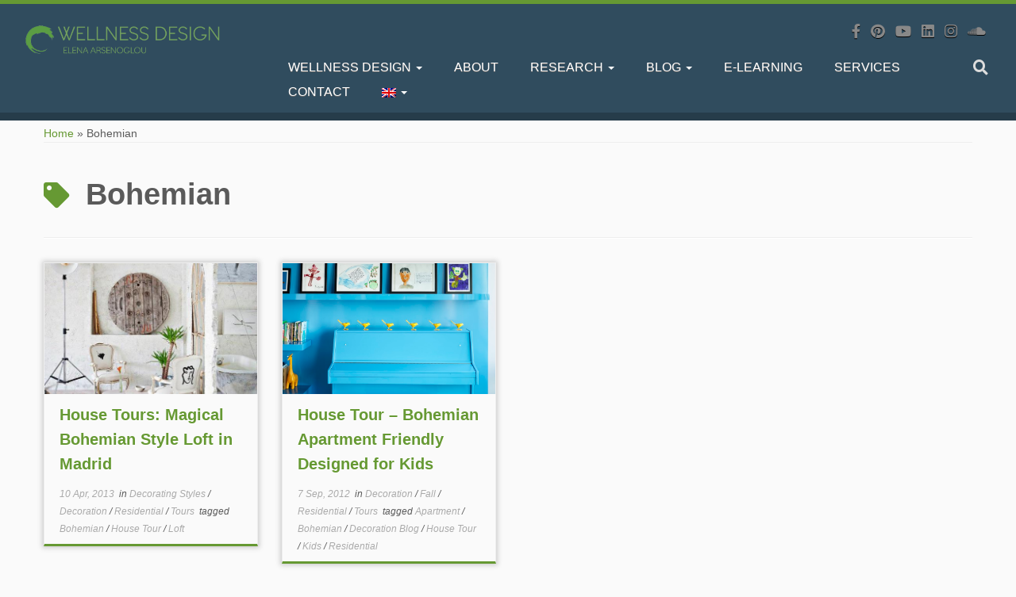

--- FILE ---
content_type: text/html; charset=UTF-8
request_url: https://elenaarsenoglou.com/tag/bohemian/
body_size: 59276
content:
<!DOCTYPE html>
<!--[if IE 7]>
<html class="ie ie7 no-js" lang="en-US" prefix="og: http://ogp.me/ns#">
<![endif]-->
<!--[if IE 8]>
<html class="ie ie8 no-js" lang="en-US" prefix="og: http://ogp.me/ns#">
<![endif]-->
<!--[if !(IE 7) | !(IE 8)  ]><!-->
<html class="no-js" lang="en-US" prefix="og: http://ogp.me/ns#">
<!--<![endif]-->
	<head>
		<meta charset="UTF-8" />
		<meta http-equiv="X-UA-Compatible" content="IE=EDGE" />
        		<meta name="viewport" content="width=device-width, initial-scale=1.0" />
        <link rel="profile"  href="https://gmpg.org/xfn/11" />
		<link rel="pingback" href="https://elenaarsenoglou.com/xmlrpc.php" />
		<!-- html5shiv for IE8 and less  -->
		<!--[if lt IE 9]>
			<script src="https://elenaarsenoglou.com/wp-content/themes/customizr/assets/front/js/libs/html5.js"></script>
		<![endif]-->
		<script>var sekFrontLocalized = {"isDevMode":"","frontNonce":{"id":"SEKFrontNonce","handle":"f3c4997fb4"},"localSeks":"","globalSeks":"","skope_id":"skp__tax_post_tag_146","recaptcha_public_key":"","lazyload_enabled":"1","video_bg_lazyload_enabled":"1","load_front_assets_on_scroll":"","assetVersion":"2.0.3","frontAssetsPath":"https:\/\/elenaarsenoglou.com\/wp-content\/plugins\/nimble-builder\/assets\/front\/","contextuallyActiveModules":[],"fontAwesomeAlreadyEnqueued":""};</script>            <script id="nimble-app-init">window.nb_={},function(e,n){if(window.nb_={isArray:function(e){return Array.isArray(e)||"[object Array]"===toString.call(e)},inArray:function(e,n){return!(!nb_.isArray(e)||nb_.isUndefined(n))&&e.indexOf(n)>-1},isUndefined:function(e){return void 0===e},isObject:function(e){var n=typeof e;return"function"===n||"object"===n&&!!e},errorLog:function(){nb_.isUndefined(console)||"function"!=typeof window.console.log||console.log.apply(console,arguments)},hasPreloadSupport:function(e){var n=document.createElement("link").relList;return!(!n||!n.supports)&&n.supports("preload")},listenTo:function(e,n){var t={"nb-jquery-loaded":function(){return"undefined"!=typeof jQuery},"nb-app-ready":function(){return void 0!==window.nb_&&nb_.wasListenedTo("nb-jquery-loaded")},"nb-jmp-parsed":function(){return"undefined"!=typeof jQuery&&void 0!==jQuery.fn.magnificPopup},"nb-main-swiper-parsed":function(){return void 0!==window.Swiper}},o=function(o){nb_.isUndefined(t[e])||!1!==t[e]()?(n(),nb_.eventsListenedTo.push(e)):nb_.errorLog("Nimble error => an event callback could not be fired because conditions not met => ",e,nb_.eventsListenedTo)};"function"==typeof n?nb_.wasEmitted(e)?o():document.addEventListener(e,o):nb_.errorLog("Nimble error => listenTo func param is not a function for event => ",e)},eventsEmitted:[],eventsListenedTo:[],emit:function(e,n){if(!(nb_.isUndefined(n)||n.fire_once)||!nb_.wasEmitted(e)){var t=document.createEvent("Event");t.initEvent(e,!0,!0),document.dispatchEvent(t),nb_.eventsEmitted.push(e)}},wasListenedTo:function(e){return"string"==typeof e&&nb_.inArray(nb_.eventsListenedTo,e)},wasEmitted:function(e){return"string"==typeof e&&nb_.inArray(nb_.eventsEmitted,e)},isInScreen:function(e,n){var t=window.pageYOffset||document.documentElement.scrollTop,o=t+window.innerHeight,i=e.offsetTop,r=n||0;return i+e.clientHeight>=t-r&&i<=o+r},isCustomizing:function(){return!1},isLazyLoadEnabled:function(){return!nb_.isCustomizing()&&!1},preloadAsset:function(e){if(e=e||{},nb_.preloadedAssets=nb_.preloadedAssets||[],!nb_.inArray(nb_.preloadedAssets,e.id)){var n=document.getElementsByTagName("head")[0],t=document.createElement("link"),o=(e.as,function(){if("style"===e.as)this.setAttribute("rel","stylesheet");else{var t=document.createElement("script");t.setAttribute("src",e.href),t.setAttribute("id",e.id),nb_.hasPreloadSupport()||"script"!==e.as||t.setAttribute("defer","defer"),n.appendChild(t),this&&this.parentNode&&this.parentNode.removeChild(this)}});nb_.hasPreloadSupport()||"script"!==e.as?(t.setAttribute("href",e.href),t.setAttribute("rel",nb_.hasPreloadSupport()?"preload":"stylesheet"),t.setAttribute("id",e.id),t.setAttribute("as",e.as),t.onload=function(){this.onload=null,e.onEvent?nb_.listenTo(e.onEvent,function(){o.call(t)}):o.call(t)},t.onerror=function(){nb_.errorLog("Nimble preloadAsset error",er,e)}):e.onEvent?nb_.listenTo(e.onEvent,function(){o.call(t)}):o.call(t),n.appendChild(t),nb_.preloadedAssets.push(e.id),e.scriptEl&&e.scriptEl.parentNode&&e.scriptEl.parentNode.removeChild(e.scriptEl)}},revealBG:function(){this.getAttribute("data-sek-src")&&(this.setAttribute("style",'background-image:url("'+this.getAttribute("data-sek-src")+'")'),this.className+=" smartload-skip",this.querySelectorAll(".sek-css-loader").forEach(function(e){nb_.isObject(e)&&e.parentNode.removeChild(e)}))}},window.NodeList&&!NodeList.prototype.forEach&&(NodeList.prototype.forEach=function(e,n){n=n||window;for(var t=0;t<this.length;t++)e.call(n,this[t],t,this)}),nb_.listenTo("nb-docready",function(){var e=document.querySelectorAll("div.sek-has-bg");!nb_.isObject(e)||e.length<1||e.forEach(function(e){nb_.isObject(e)&&(!nb_.isLazyLoadEnabled()||nb_.isInScreen(e)&&nb_.isLazyLoadEnabled())&&nb_.revealBG.call(e)})}),"complete"===document.readyState||"loading"!==document.readyState&&!document.documentElement.doScroll)nb_.emit("nb-docready");else{var t=function(){nb_.wasEmitted("nb-docready")||nb_.emit("nb-docready")};document.addEventListener("DOMContentLoaded",t),window.addEventListener("load",t)}}(window,document);</script>
            <script>(function(html){html.className = html.className.replace(/\bno-js\b/,'js')})(document.documentElement);</script>
<title>Bohemian Archives - Elena Arsenoglou Interior Designer - Έλενα Αρσένογλου Διακοσμήτρια</title>

<!-- This site is optimized with the Yoast SEO plugin v4.7.1 - https://yoast.com/wordpress/plugins/seo/ -->
<link rel="canonical" href="https://elenaarsenoglou.com/tag/bohemian/" />
<meta property="og:locale" content="en_US" />
<meta property="og:type" content="object" />
<meta property="og:title" content="Bohemian Archives - Elena Arsenoglou Interior Designer - Έλενα Αρσένογλου Διακοσμήτρια" />
<meta property="og:url" content="https://elenaarsenoglou.com/tag/bohemian/" />
<meta property="og:site_name" content="Elena Arsenoglou Interior Designer - Έλενα Αρσένογλου Διακοσμήτρια" />
<meta name="twitter:card" content="summary" />
<meta name="twitter:title" content="Bohemian Archives - Elena Arsenoglou Interior Designer - Έλενα Αρσένογλου Διακοσμήτρια" />
<meta name="twitter:site" content="@elenaarsenoglou" />
<!-- / Yoast SEO plugin. -->

<link rel='dns-prefetch' href='//assets.pinterest.com' />
<link rel='dns-prefetch' href='//ws.sharethis.com' />
<link rel='dns-prefetch' href='//fonts.googleapis.com' />
<link rel='dns-prefetch' href='//s.w.org' />
<link rel="alternate" type="application/rss+xml" title="Elena Arsenoglou Interior Designer - Έλενα Αρσένογλου Διακοσμήτρια &raquo; Feed" href="https://elenaarsenoglou.com/feed/" />
<link rel="alternate" type="application/rss+xml" title="Elena Arsenoglou Interior Designer - Έλενα Αρσένογλου Διακοσμήτρια &raquo; Comments Feed" href="https://elenaarsenoglou.com/comments/feed/" />
<link rel="alternate" type="application/rss+xml" title="Elena Arsenoglou Interior Designer - Έλενα Αρσένογλου Διακοσμήτρια &raquo; Bohemian Tag Feed" href="https://elenaarsenoglou.com/tag/bohemian/feed/" />
		<script type="text/javascript">
			window._wpemojiSettings = {"baseUrl":"https:\/\/s.w.org\/images\/core\/emoji\/11.2.0\/72x72\/","ext":".png","svgUrl":"https:\/\/s.w.org\/images\/core\/emoji\/11.2.0\/svg\/","svgExt":".svg","source":{"concatemoji":"https:\/\/elenaarsenoglou.com\/wp-includes\/js\/wp-emoji-release.min.js?ver=9c012e2f8dc0936561d5335ff9e935a1"}};
			!function(e,a,t){var n,r,o,i=a.createElement("canvas"),p=i.getContext&&i.getContext("2d");function s(e,t){var a=String.fromCharCode;p.clearRect(0,0,i.width,i.height),p.fillText(a.apply(this,e),0,0);e=i.toDataURL();return p.clearRect(0,0,i.width,i.height),p.fillText(a.apply(this,t),0,0),e===i.toDataURL()}function c(e){var t=a.createElement("script");t.src=e,t.defer=t.type="text/javascript",a.getElementsByTagName("head")[0].appendChild(t)}for(o=Array("flag","emoji"),t.supports={everything:!0,everythingExceptFlag:!0},r=0;r<o.length;r++)t.supports[o[r]]=function(e){if(!p||!p.fillText)return!1;switch(p.textBaseline="top",p.font="600 32px Arial",e){case"flag":return s([55356,56826,55356,56819],[55356,56826,8203,55356,56819])?!1:!s([55356,57332,56128,56423,56128,56418,56128,56421,56128,56430,56128,56423,56128,56447],[55356,57332,8203,56128,56423,8203,56128,56418,8203,56128,56421,8203,56128,56430,8203,56128,56423,8203,56128,56447]);case"emoji":return!s([55358,56760,9792,65039],[55358,56760,8203,9792,65039])}return!1}(o[r]),t.supports.everything=t.supports.everything&&t.supports[o[r]],"flag"!==o[r]&&(t.supports.everythingExceptFlag=t.supports.everythingExceptFlag&&t.supports[o[r]]);t.supports.everythingExceptFlag=t.supports.everythingExceptFlag&&!t.supports.flag,t.DOMReady=!1,t.readyCallback=function(){t.DOMReady=!0},t.supports.everything||(n=function(){t.readyCallback()},a.addEventListener?(a.addEventListener("DOMContentLoaded",n,!1),e.addEventListener("load",n,!1)):(e.attachEvent("onload",n),a.attachEvent("onreadystatechange",function(){"complete"===a.readyState&&t.readyCallback()})),(n=t.source||{}).concatemoji?c(n.concatemoji):n.wpemoji&&n.twemoji&&(c(n.twemoji),c(n.wpemoji)))}(window,document,window._wpemojiSettings);
		</script>
		<style type="text/css">
img.wp-smiley,
img.emoji {
	display: inline !important;
	border: none !important;
	box-shadow: none !important;
	height: 1em !important;
	width: 1em !important;
	margin: 0 .07em !important;
	vertical-align: -0.1em !important;
	background: none !important;
	padding: 0 !important;
}
</style>
	<link rel='stylesheet' id='wp-block-library-css'  href='https://elenaarsenoglou.com/wp-includes/css/dist/block-library/style.min.css?ver=9c012e2f8dc0936561d5335ff9e935a1' type='text/css' media='all' />
<link rel='stylesheet' id='apsp-font-opensans-css'  href='//fonts.googleapis.com/css?family=Open+Sans&#038;ver=9c012e2f8dc0936561d5335ff9e935a1' type='text/css' media='all' />
<link rel='stylesheet' id='apsp-frontend-css-css'  href='https://elenaarsenoglou.com/wp-content/plugins/accesspress-pinterest/css/frontend.css?ver=3.3.0' type='text/css' media='all' />
<link rel='stylesheet' id='owl-carousel-style-css'  href='https://elenaarsenoglou.com/wp-content/plugins/post-slider-and-carousel/assets/css/owl.carousel.min.css?ver=1.0.2' type='text/css' media='all' />
<link rel='stylesheet' id='psac-public-style-css'  href='https://elenaarsenoglou.com/wp-content/plugins/post-slider-and-carousel/assets/css/psac-public.css?ver=1.0.2' type='text/css' media='all' />
<link rel='stylesheet' id='printomatic-css-css'  href='https://elenaarsenoglou.com/wp-content/plugins/print-o-matic/css/style.css?ver=1.2' type='text/css' media='all' />
<link rel='stylesheet' id='wp-pagenavi-css'  href='https://elenaarsenoglou.com/wp-content/plugins/wp-pagenavi/pagenavi-css.css?ver=2.70' type='text/css' media='all' />
<link rel='stylesheet' id='customizr-fa-css'  href='https://elenaarsenoglou.com/wp-content/themes/customizr/assets/shared/fonts/fa/css/fontawesome-all.min.css?ver=4.2.1' type='text/css' media='all' />
<link rel='stylesheet' id='customizr-common-css'  href='https://elenaarsenoglou.com/wp-content/themes/customizr/inc/assets/css/tc_common.min.css?ver=4.2.1' type='text/css' media='all' />
<link rel='stylesheet' id='customizr-skin-css'  href='https://elenaarsenoglou.com/wp-content/themes/customizr/inc/assets/css/blue3.min.css?ver=4.2.1' type='text/css' media='all' />
<style id='customizr-skin-inline-css' type='text/css'>
table { border-collapse: separate; }
                           body table { border-collapse: collapse; }
                          
.social-links .social-icon:before { content: none } 
.tc-rectangular-thumb {
        max-height: 250px;
        height :250px
      }

.tc-slider-loader-wrapper{ display:none }
html.js .tc-slider-loader-wrapper { display: block }.no-csstransforms3d .tc-slider-loader-wrapper .tc-img-gif-loader {
                                                background: url('https://elenaarsenoglou.com/wp-content/themes/customizr/assets/front/img/slider-loader.gif') no-repeat center center;
                                         }.tc-slider-loader-wrapper .tc-css-loader > div { border-color:#27CDA5; }
#tc-push-footer { display: none; visibility: hidden; }
         .tc-sticky-footer #tc-push-footer.sticky-footer-enabled { display: block; }
        


              @media (min-width: 1200px) {
              .tc-post-list-grid article .entry-title {font-size:20px;line-height:31px;}
              .tc-post-list-grid .tc-g-cont {font-size:13px;line-height:20px;}
          }
            
              @media (max-width: 1199px) and (min-width: 980px) {
              .tc-post-list-grid article .entry-title {font-size:18px;line-height:27px;}
              .tc-post-list-grid .tc-g-cont {font-size:12px;line-height:19px;}
          }
            
              @media (max-width: 979px) and (min-width: 768px) {
              .tc-post-list-grid article .entry-title {font-size:15px;line-height:24px;}
              .tc-post-list-grid .tc-g-cont {font-size:12px;line-height:18px;}
          }
            
              @media (max-width: 767px) {
              .tc-post-list-grid article .entry-title {font-size:24px;line-height:38px;}
              .tc-post-list-grid .tc-g-cont {font-size:14px;line-height:22px;}
          }
            
              @media (max-width: 480px) {
              .tc-post-list-grid article .entry-title {font-size:20px;line-height:31px;}
              .tc-post-list-grid .tc-g-cont {font-size:13px;line-height:20px;}
          }
            

            .grid-cols-4 figure {
                  height:165px;
                  max-height:165px;
                  line-height:165px;
            }
.tc-grid-border .tc-grid { border-bottom: none }
.tc-grid-border .grid__item { border-bottom: 3px solid #27CDA5}

</style>
<link rel='stylesheet' id='customizr-style-css'  href='https://elenaarsenoglou.com/wp-content/themes/customizr-child/style.css?ver=4.2.1' type='text/css' media='all' />
<link rel='stylesheet' id='fancyboxcss-css'  href='https://elenaarsenoglou.com/wp-content/themes/customizr/assets/front/js/libs/fancybox/jquery.fancybox-1.3.4.min.css?ver=9c012e2f8dc0936561d5335ff9e935a1' type='text/css' media='all' />
<link rel='stylesheet' id='newsletter-css'  href='https://elenaarsenoglou.com/wp-content/plugins/newsletter/style.css?ver=6.5.7' type='text/css' media='all' />
<script type='text/javascript' id="nb-jquery" src='https://elenaarsenoglou.com/wp-includes/js/jquery/jquery.js?ver=1.12.4'></script>
<script type='text/javascript' src='https://elenaarsenoglou.com/wp-includes/js/jquery/jquery-migrate.min.js?ver=1.4.1'></script>
<script type='text/javascript' src='https://elenaarsenoglou.com/wp-content/plugins/nimble-builder/assets/front/js/ccat-nimble-front.min.js?ver=2.0.3' defer></script>
<script type='text/javascript' src='https://elenaarsenoglou.com/wp-content/themes/customizr/assets/front/js/libs/modernizr.min.js?ver=4.2.1'></script>
<script type='text/javascript' src='https://elenaarsenoglou.com/wp-content/themes/customizr/assets/front/js/libs/fancybox/jquery.fancybox-1.3.4.min.js?ver=4.2.1'></script>
<script type='text/javascript'>
/* <![CDATA[ */
var TCParams = {"_disabled":[],"FancyBoxState":"1","FancyBoxAutoscale":"1","SliderName":"","SliderDelay":"","SliderHover":"1","centerSliderImg":"1","SmoothScroll":{"Enabled":false,"Options":{"touchpadSupport":false}},"anchorSmoothScroll":"linear","anchorSmoothScrollExclude":{"simple":["[class*=edd]",".tc-carousel-control",".carousel-control","[data-toggle=\"modal\"]","[data-toggle=\"dropdown\"]","[data-toggle=\"tooltip\"]","[data-toggle=\"popover\"]","[data-toggle=\"collapse\"]","[data-toggle=\"tab\"]","[data-toggle=\"pill\"]","[class*=upme]","[class*=um-]"],"deep":{"classes":[],"ids":[]}},"ReorderBlocks":"1","centerAllImg":"1","HasComments":"","LeftSidebarClass":".span3.left.tc-sidebar","RightSidebarClass":".span3.right.tc-sidebar","LoadModernizr":"1","stickyCustomOffset":{"_initial":0,"_scrolling":0,"options":{"_static":true,"_element":""}},"stickyHeader":"1","dropdowntoViewport":"0","timerOnScrollAllBrowsers":"1","extLinksStyle":"0","extLinksTargetExt":"0","extLinksSkipSelectors":{"classes":["btn","button"],"ids":[]},"dropcapEnabled":"0","dropcapWhere":{"post":"0","page":"0"},"dropcapMinWords":"50","dropcapSkipSelectors":{"tags":["IMG","IFRAME","H1","H2","H3","H4","H5","H6","BLOCKQUOTE","UL","OL"],"classes":["btn","tc-placeholder-wrap"],"id":[]},"imgSmartLoadEnabled":"1","imgSmartLoadOpts":{"parentSelectors":[".article-container",".__before_main_wrapper",".widget-front"],"opts":{"excludeImg":[".tc-holder-img"]}},"imgSmartLoadsForSliders":"","goldenRatio":"1.618","gridGoldenRatioLimit":"350","isSecondMenuEnabled":"","secondMenuRespSet":"in-sn-before","isParallaxOn":"1","parallaxRatio":"0.55","pluginCompats":[],"adminAjaxUrl":"https:\/\/elenaarsenoglou.com\/wp-admin\/admin-ajax.php","ajaxUrl":"https:\/\/elenaarsenoglou.com\/?czrajax=1","frontNonce":{"id":"CZRFrontNonce","handle":"404744621c"},"isDevMode":"","isModernStyle":"","i18n":{"Permanently dismiss":"Permanently dismiss"},"frontNotifications":{"styleSwitcher":{"enabled":false,"content":"","dismissAction":"dismiss_style_switcher_note_front","ajaxUrl":"https:\/\/elenaarsenoglou.com\/wp-admin\/admin-ajax.php"}}};
/* ]]> */
</script>
<script type='text/javascript' src='https://elenaarsenoglou.com/wp-content/themes/customizr/inc/assets/js/tc-scripts.min.js?ver=4.2.1'></script>
<script id='st_insights_js' type='text/javascript' src='https://ws.sharethis.com/button/st_insights.js?publisher=eba0f3ba-f9ab-408c-bc68-c28af5afe749&#038;product=feather'></script>
<link rel='https://api.w.org/' href='https://elenaarsenoglou.com/wp-json/' />
<link rel="EditURI" type="application/rsd+xml" title="RSD" href="https://elenaarsenoglou.com/xmlrpc.php?rsd" />
<link rel="wlwmanifest" type="application/wlwmanifest+xml" href="https://elenaarsenoglou.com/wp-includes/wlwmanifest.xml" /> 


        <style>
            .wuc-overlay{ background-image: url('http://elenaarsenoglou.com/wp-content/plugins/wp-construction-mode//inc/img/construction.jpg'); }
            #wuc-wrapper #wuc-box h2.title,
            #wuc-box .subtitle,
            #defaultCountdown,
            #defaultCountdown span{ color: #fff }
        </style>
        <style type="text/css">
.qtranxs_flag_en {background-image: url(https://elenaarsenoglou.com/wp-content/plugins/qtranslate-x/flags/gb.png); background-repeat: no-repeat;}
.qtranxs_flag_EL {background-image: url(https://elenaarsenoglou.com/wp-content/plugins/qtranslate-x/flags/gr.png); background-repeat: no-repeat;}
</style>
<link hreflang="en" href="https://elenaarsenoglou.com/en/tag/bohemian/" rel="alternate" />
<link hreflang="EL" href="https://elenaarsenoglou.com/EL/tag/bohemian/" rel="alternate" />
<link hreflang="x-default" href="https://elenaarsenoglou.com/tag/bohemian/" rel="alternate" />
<meta name="generator" content="qTranslate-X 3.4.6.8" />
	<script type='text/javascript'>
	/* <![CDATA[ */
	jQuery(document).ready(function($) {
		$('.sek-section img').attr("data-pin-no-hover", "true");
	});
	/* ]]> */
	</script>
	
<style type="text/css"></style>

<style type="text/css">
.synved-social-resolution-single {
display: inline-block;
}
.synved-social-resolution-normal {
display: inline-block;
}
.synved-social-resolution-hidef {
display: none;
}

@media only screen and (min--moz-device-pixel-ratio: 2),
only screen and (-o-min-device-pixel-ratio: 2/1),
only screen and (-webkit-min-device-pixel-ratio: 2),
only screen and (min-device-pixel-ratio: 2),
only screen and (min-resolution: 2dppx),
only screen and (min-resolution: 192dpi) {
	.synved-social-resolution-normal {
	display: none;
	}
	.synved-social-resolution-hidef {
	display: inline-block;
	}
}
</style>
<style id="sek-dyn-skp__tax_post_tag_146-css" media="all"></style><style id="sek-dyn-skp__global-css" media="all">.sektion-wrapper [data-sek-level], [data-sek-level] p, [data-sek-level] .sek-btn, [data-sek-level] button, [data-sek-level] input, [data-sek-level] select, [data-sek-level] optgroup, [data-sek-level] textarea{font-family:Helvetica Neue, Helvetica, Arial, sans-serif;}.sektion-wrapper [data-sek-level] h1, .sektion-wrapper [data-sek-level] h2, .sektion-wrapper [data-sek-level] h3, .sektion-wrapper [data-sek-level] h4, .sektion-wrapper [data-sek-level] h5, .sektion-wrapper [data-sek-level] h6{font-family:Helvetica Neue, Helvetica, Arial, sans-serif;}</style>		<style type="text/css" id="wp-custom-css">
			#custom_html-2 h3.widget-title::before {
  content: '\f0e0';
}

.round-div{
border-radius:0px;
}
.owl-item .psac-post-image-bg {
    background-size: 300px;
}

.psac-post-image-bg{
	background-color:transparent;
}

.psac-post-margin-content {
    background: #f1f1f1;
}



.neon h2{
        animation: neonAnim 2s alternate-reverse infinite;
        color: #FBEBB7 !important;
        font-size: 28px !important;
    }
    @keyframes neonAnim {
    from {
        text-shadow:
          0 0 10px rgba(251, 235, 183, .7),
          0 0 40px rgba(251, 235, 183, .7),
          0 0 100px rgba(251, 235, 183, .7);
      }
      to {
        text-shadow:
          0 0 5px rgba(251, 235, 183, .7),
          0 0 20px rgba(251, 235, 183, .7),
          0 0 60px rgba(251, 235, 183, .7);
      }
}		</style>
		            <script id="nimble-detect-jquery">!function(){var e=function(){var e="nb-jquery-loaded";nb_.wasEmitted(e)||nb_.emit(e)},n=function(t){t=t||0,void 0!==window.jQuery?e():t<30?setTimeout(function(){n(++t)},200):alert("Nimble Builder problem : jQuery.js was not detected on your website")},t=document.getElementById("nb-jquery");t&&t.addEventListener("load",function(){e()}),n()}();</script>
                      <style id="nb-lazyload-css-loader">@-webkit-keyframes sek-mr-loader{0%{-webkit-transform:scale(.1);transform:scale(.1);opacity:1}70%{-webkit-transform:scale(1);transform:scale(1);opacity:.7}100%{opacity:0}}@keyframes sek-mr-loader{0%{-webkit-transform:scale(.1);transform:scale(.1);opacity:1}70%{-webkit-transform:scale(1);transform:scale(1);opacity:.7}100%{opacity:0}}.sek-css-loader{width:50px;height:50px;position:absolute;-webkit-transform:translate3d(-50%,-50%,0);transform:translate3d(-50%,-50%,0);top:50%;left:50%;z-index: 1000;}.csstransforms3d .sek-css-loader{display:block}.sek-mr-loader>div:nth-child(0){-webkit-animation-delay:-.8s;animation-delay:-.8s}.sek-mr-loader>div:nth-child(1){-webkit-animation-delay:-.6s;animation-delay:-.6s}.sek-mr-loader>div:nth-child(2){-webkit-animation-delay:-.4s;animation-delay:-.4s}.sek-mr-loader>div:nth-child(3){-webkit-animation-delay:-.2s;animation-delay:-.2s}.sek-mr-loader>div{-webkit-animation-fill-mode:both;animation-fill-mode:both;position:absolute;top:0;left:0;width:100%;height:100%;border-radius:100%;border:2px solid #777;-webkit-animation:sek-mr-loader 1.25s 0s infinite cubic-bezier(.21,.53,.56,.8);animation:sek-mr-loader 1.25s 0s infinite cubic-bezier(.21,.53,.56,.8)}.white-loader>.sek-mr-loader>div{border:2px solid #fff}</style>
          	</head>
	
	<body class="archive tag tag-bohemian tag-146 wp-custom-logo wp-embed-responsive sek-hide-rc-badge tc-fade-hover-links tc-no-sidebar tc-center-images skin-blue3 tc-sticky-header sticky-disabled tc-solid-color-on-scroll no-navbar tc-regular-menu tc-post-list-context tc-sticky-footer" >
            <a class="screen-reader-text skip-link" href="#content">Skip to content</a>
        
    <div id="tc-page-wrap" class="">

  		
  	   	<header class="tc-header clearfix row-fluid tc-tagline-off tc-title-logo-on  tc-shrink-off tc-menu-on logo-left tc-second-menu-in-sn-before-when-mobile">
  			
        <div class="brand span3 pull-left">
        <a class="site-logo" href="https://elenaarsenoglou.com/" aria-label="Elena Arsenoglou Interior Designer &#8211; Έλενα Αρσένογλου Διακοσμήτρια | elena arsenoglou beyond decoration"><img src="https://elenaarsenoglou.com/wp-content/uploads/wellness_design_logo1.png" alt="Back Home" width="420" height="121" style="max-width:250px;max-height:100px" data-no-retina class=" attachment-24238"/></a>        </div> <!-- brand span3 -->

              	<div class="navbar-wrapper clearfix span9 tc-submenu-fade tc-submenu-move tc-open-on-hover pull-menu-right">
        	<div class="navbar resp">
          		<div class="navbar-inner" role="navigation">
            		<div class="row-fluid">
              		<div class="social-block span5"><div class="social-links"><a rel="nofollow noopener noreferrer" class="social-icon icon-facebook-official"  title="Follow us on Facebook-official" aria-label="Follow us on Facebook-official" href="https://www.facebook.com/pages/Elena-Arsenoglou-Beyond-Decoration/206205422749460?ref=hl"  target="_blank" ><i class="fab fa-facebook-f"></i></a><a rel="nofollow noopener noreferrer" class="social-icon icon-pinterest"  title="Follow us on Pinterest" aria-label="Follow us on Pinterest" href="http://www.pinterest.com/elenaarsenoglou/"  target="_blank" ><i class="fab fa-pinterest"></i></a><a rel="nofollow noopener noreferrer" class="social-icon icon-youtube"  title="Follow us on Youtube" aria-label="Follow us on Youtube" href="https://www.youtube.com/channel/UCLj6wLDU9hnJr0_regzZFig"  target="_blank" ><i class="fab fa-youtube"></i></a><a rel="nofollow noopener noreferrer" class="social-icon icon-linkedin"  title="Follow us on Linkedin" aria-label="Follow us on Linkedin" href="https://www.linkedin.com/in/elenaarsenoglou"  target="_blank" ><i class="fab fa-linkedin"></i></a><a rel="nofollow noopener noreferrer" class="social-icon icon-instagram"  title="Follow us on Instagram" aria-label="Follow us on Instagram" href="https://www.instagram.com/elena_arsenoglou/"  target="_blank" ><i class="fab fa-instagram"></i></a><a rel="nofollow noopener noreferrer" class="social-icon icon-soundcloud"  title="Follow us on Soundcloud" aria-label="Follow us on Soundcloud" href="https://soundcloud.com/user-906888652"  target="_blank" ><i class="fab fa-soundcloud"></i></a></div></div><div class="nav-collapse collapse tc-hover-menu-wrapper"><div class="menu-newhorizontalmenu-container"><ul id="menu-newhorizontalmenu-2" class="nav tc-hover-menu"><li class="menu-item menu-item-type-post_type menu-item-object-page menu-item-home menu-item-has-children dropdown menu-item-25274"><a href="https://elenaarsenoglou.com/">WELLNESS DESIGN <strong class="caret"></strong></a>
<ul class="dropdown-menu">
	<li class="menu-item menu-item-type-post_type menu-item-object-page menu-item-25277"><a href="https://elenaarsenoglou.com/residential/">RESIDENTIAL</a></li>
	<li class="menu-item menu-item-type-post_type menu-item-object-page menu-item-25276"><a href="https://elenaarsenoglou.com/hospitality/">HOSPITALITY</a></li>
	<li class="menu-item menu-item-type-post_type menu-item-object-page menu-item-25275"><a href="https://elenaarsenoglou.com/commercial/">COMMERCIAL</a></li>
	<li class="menu-item menu-item-type-post_type menu-item-object-page menu-item-24783"><a href="https://elenaarsenoglou.com/covid-19-room/">COVID-19 ROOM</a></li>
</ul>
</li>
<li class="menu-item menu-item-type-post_type menu-item-object-page menu-item-25018"><a href="https://elenaarsenoglou.com/about/">ABOUT</a></li>
<li class="menu-item menu-item-type-custom menu-item-object-custom menu-item-has-children dropdown menu-item-25143"><a href="#">RESEARCH <strong class="caret"></strong></a>
<ul class="dropdown-menu">
	<li class="menu-item menu-item-type-post_type menu-item-object-page menu-item-25028"><a href="https://elenaarsenoglou.com/discover-wellness-design/">Discover Wellness Design&#x2122;</a></li>
	<li class="menu-item menu-item-type-taxonomy menu-item-object-category menu-item-25359"><a href="https://elenaarsenoglou.com/category/scientific-evidence-data/">Scientific Evidence Data</a></li>
</ul>
</li>
<li class="menu-item menu-item-type-custom menu-item-object-custom menu-item-has-children dropdown menu-item-24264"><a href="#">BLOG <strong class="caret"></strong></a>
<ul class="dropdown-menu">
	<li class="menu-item menu-item-type-taxonomy menu-item-object-category menu-item-26355"><a href="https://elenaarsenoglou.com/category/wellness-design-2/">Wellness Design</a></li>
	<li class="menu-item menu-item-type-taxonomy menu-item-object-category menu-item-has-children dropdown-submenu menu-item-10715"><a href="https://elenaarsenoglou.com/category/decoration/">Decoration</a>
<ul class="dropdown-menu">
		<li class="menu-item menu-item-type-taxonomy menu-item-object-category menu-item-has-children dropdown-submenu menu-item-10716"><a href="https://elenaarsenoglou.com/category/seasonal-decoration/">Seasonal Decoration</a>
<ul class="dropdown-menu">
			<li class="menu-item menu-item-type-taxonomy menu-item-object-category menu-item-has-children dropdown-submenu menu-item-8497"><a href="https://elenaarsenoglou.com/category/spring/">Spring</a>
<ul class="dropdown-menu">
				<li class="menu-item menu-item-type-taxonomy menu-item-object-category menu-item-8498"><a href="https://elenaarsenoglou.com/category/spring/easter/">Easter</a></li>
			</ul>
</li>
			<li class="menu-item menu-item-type-taxonomy menu-item-object-category menu-item-8499"><a href="https://elenaarsenoglou.com/category/summer/">Summer</a></li>
			<li class="menu-item menu-item-type-taxonomy menu-item-object-category menu-item-8494"><a href="https://elenaarsenoglou.com/category/fall/">Fall</a></li>
			<li class="menu-item menu-item-type-taxonomy menu-item-object-category menu-item-8500"><a href="https://elenaarsenoglou.com/category/christmas/">Christmas</a></li>
			<li class="menu-item menu-item-type-taxonomy menu-item-object-category menu-item-8491"><a href="https://elenaarsenoglou.com/category/winter/">Winter</a></li>
			<li class="menu-item menu-item-type-taxonomy menu-item-object-category menu-item-8490"><a href="https://elenaarsenoglou.com/category/valentine/">Valentine</a></li>
		</ul>
</li>
		<li class="menu-item menu-item-type-taxonomy menu-item-object-category menu-item-has-children dropdown-submenu menu-item-8486"><a href="https://elenaarsenoglou.com/category/decorating-by-room/">Decorating by Room</a>
<ul class="dropdown-menu">
			<li class="menu-item menu-item-type-taxonomy menu-item-object-category menu-item-8507"><a href="https://elenaarsenoglou.com/category/decorating-by-room/foyer/">Foyer</a></li>
			<li class="menu-item menu-item-type-taxonomy menu-item-object-category menu-item-8510"><a href="https://elenaarsenoglou.com/category/decorating-by-room/living-room/">Living Room</a></li>
			<li class="menu-item menu-item-type-taxonomy menu-item-object-category menu-item-8506"><a href="https://elenaarsenoglou.com/category/decorating-by-room/dining-room/">Dining Room</a></li>
			<li class="menu-item menu-item-type-taxonomy menu-item-object-category menu-item-8509"><a href="https://elenaarsenoglou.com/category/decorating-by-room/kitchen/">Kitchen</a></li>
			<li class="menu-item menu-item-type-taxonomy menu-item-object-category menu-item-8502"><a href="https://elenaarsenoglou.com/category/decorating-by-room/bathroom/">Bathroom</a></li>
			<li class="menu-item menu-item-type-taxonomy menu-item-object-category menu-item-8504"><a href="https://elenaarsenoglou.com/category/decorating-by-room/bedroom/">Bedroom</a></li>
			<li class="menu-item menu-item-type-taxonomy menu-item-object-category menu-item-8508"><a href="https://elenaarsenoglou.com/category/decorating-by-room/kids-room/">Kids Room</a></li>
			<li class="menu-item menu-item-type-taxonomy menu-item-object-category menu-item-8511"><a href="https://elenaarsenoglou.com/category/decorating-by-room/outdoor-spaces/">Outdoor Spaces</a></li>
			<li class="menu-item menu-item-type-taxonomy menu-item-object-category menu-item-8514"><a href="https://elenaarsenoglou.com/category/garden/">Garden</a></li>
			<li class="menu-item menu-item-type-taxonomy menu-item-object-category menu-item-10724"><a href="https://elenaarsenoglou.com/category/i-%e2%99%a5-beautiful-walls/">I &#x2665; Beautiful Walls</a></li>
			<li class="menu-item menu-item-type-taxonomy menu-item-object-category menu-item-8505"><a href="https://elenaarsenoglou.com/category/decorating-by-room/bedroom/closets/">Closets</a></li>
		</ul>
</li>
		<li class="menu-item menu-item-type-taxonomy menu-item-object-category menu-item-has-children dropdown-submenu menu-item-5723"><a href="https://elenaarsenoglou.com/category/decorating-styles/">Decorating Styles</a>
<ul class="dropdown-menu">
			<li class="menu-item menu-item-type-taxonomy menu-item-object-category menu-item-5724"><a href="https://elenaarsenoglou.com/category/decorating-styles/contemporary/">Contemporary</a></li>
			<li class="menu-item menu-item-type-taxonomy menu-item-object-category menu-item-5726"><a href="https://elenaarsenoglou.com/category/decorating-styles/modern/">Modern</a></li>
			<li class="menu-item menu-item-type-taxonomy menu-item-object-category menu-item-7069"><a href="https://elenaarsenoglou.com/category/decorating-styles/organic-modern/">Organic Modern</a></li>
			<li class="menu-item menu-item-type-taxonomy menu-item-object-category menu-item-5727"><a href="https://elenaarsenoglou.com/category/decorating-styles/vintage/">Vintage</a></li>
			<li class="menu-item menu-item-type-taxonomy menu-item-object-category menu-item-8488"><a href="https://elenaarsenoglou.com/category/decorating-styles/french-provencal-country/">French Provencal Country</a></li>
			<li class="menu-item menu-item-type-taxonomy menu-item-object-category menu-item-8489"><a href="https://elenaarsenoglou.com/category/decorating-styles/shabby-chic/">Shabby Chic</a></li>
			<li class="menu-item menu-item-type-taxonomy menu-item-object-category menu-item-8487"><a href="https://elenaarsenoglou.com/category/decorating-styles/ethnic-eclectic/">Ethnic Eclectic</a></li>
			<li class="menu-item menu-item-type-taxonomy menu-item-object-category menu-item-8588"><a href="https://elenaarsenoglou.com/category/decorating-styles/greek-mediterranean/">Greek Mediterranean</a></li>
			<li class="menu-item menu-item-type-taxonomy menu-item-object-category menu-item-10469"><a href="https://elenaarsenoglou.com/category/tropical/">Tropical</a></li>
		</ul>
</li>
		<li class="menu-item menu-item-type-taxonomy menu-item-object-category menu-item-9553"><a href="https://elenaarsenoglou.com/category/before-after/">Before &#038; After</a></li>
		<li class="menu-item menu-item-type-taxonomy menu-item-object-category menu-item-has-children dropdown-submenu menu-item-8521"><a href="https://elenaarsenoglou.com/category/tours/">Tours</a>
<ul class="dropdown-menu">
			<li class="menu-item menu-item-type-taxonomy menu-item-object-category menu-item-8520"><a href="https://elenaarsenoglou.com/category/tours/residential/">Residential</a></li>
			<li class="menu-item menu-item-type-taxonomy menu-item-object-category menu-item-8519"><a href="https://elenaarsenoglou.com/category/tours/commercial/">Commercial</a></li>
		</ul>
</li>
		<li class="menu-item menu-item-type-taxonomy menu-item-object-category menu-item-10720"><a href="https://elenaarsenoglou.com/category/art/">Art</a></li>
	</ul>
</li>
	<li class="menu-item menu-item-type-taxonomy menu-item-object-category menu-item-has-children dropdown-submenu menu-item-10909"><a href="https://elenaarsenoglou.com/category/colors/">Colors</a>
<ul class="dropdown-menu">
		<li class="menu-item menu-item-type-taxonomy menu-item-object-category menu-item-has-children dropdown-submenu menu-item-5717"><a href="https://elenaarsenoglou.com/category/color_guide/">Color Guide</a>
<ul class="dropdown-menu">
			<li class="menu-item menu-item-type-taxonomy menu-item-object-category menu-item-5789"><a href="https://elenaarsenoglou.com/category/color_guide/guide-for-choosing-the-right-colors/">Guide for Choosing the Right Colors</a></li>
		</ul>
</li>
		<li class="menu-item menu-item-type-taxonomy menu-item-object-category menu-item-10771"><a href="https://elenaarsenoglou.com/category/color-inspiration/">Color Inspiration</a></li>
	</ul>
</li>
	<li class="menu-item menu-item-type-taxonomy menu-item-object-category menu-item-has-children dropdown-submenu menu-item-10732"><a href="https://elenaarsenoglou.com/category/living/">Living</a>
<ul class="dropdown-menu">
		<li class="menu-item menu-item-type-taxonomy menu-item-object-category menu-item-8516"><a href="https://elenaarsenoglou.com/category/news/">News</a></li>
		<li class="menu-item menu-item-type-taxonomy menu-item-object-category menu-item-8517"><a href="https://elenaarsenoglou.com/category/organized-home/">Organized @ Home</a></li>
		<li class="menu-item menu-item-type-taxonomy menu-item-object-category menu-item-8512"><a href="https://elenaarsenoglou.com/category/diy/">DIY</a></li>
		<li class="menu-item menu-item-type-taxonomy menu-item-object-category menu-item-8518"><a href="https://elenaarsenoglou.com/category/party-planning-2/">Party Planning</a></li>
		<li class="menu-item menu-item-type-taxonomy menu-item-object-category menu-item-10728"><a href="https://elenaarsenoglou.com/category/books-magazines/">Books &#038; Magazines</a></li>
		<li class="menu-item menu-item-type-taxonomy menu-item-object-category menu-item-10731"><a href="https://elenaarsenoglou.com/category/icon-inspiration/">Icon Inspiration</a></li>
		<li class="menu-item menu-item-type-taxonomy menu-item-object-category menu-item-10729"><a href="https://elenaarsenoglou.com/category/food-inspiration/">Food Inspiration</a></li>
		<li class="menu-item menu-item-type-taxonomy menu-item-object-category menu-item-14273"><a href="https://elenaarsenoglou.com/category/gardening/">Gardening</a></li>
		<li class="menu-item menu-item-type-taxonomy menu-item-object-category menu-item-12696"><a href="https://elenaarsenoglou.com/category/beauty-wellness/">Beauty &#038; Wellness</a></li>
		<li class="menu-item menu-item-type-taxonomy menu-item-object-category menu-item-10767"><a href="https://elenaarsenoglou.com/category/travel-inspiration/">Travel Inspiration</a></li>
		<li class="menu-item menu-item-type-taxonomy menu-item-object-category menu-item-12477"><a href="https://elenaarsenoglou.com/category/unique-luxury-properties-for-sale-in-greece/">Unique Luxury Properties for Sale in Greece</a></li>
	</ul>
</li>
	<li class="menu-item menu-item-type-taxonomy menu-item-object-category menu-item-8513"><a href="https://elenaarsenoglou.com/category/feng-shui-%e2%99%a3/">Feng Shui &#x2663;</a></li>
</ul>
</li>
<li class="menu-item menu-item-type-taxonomy menu-item-object-category menu-item-10616"><a href="https://elenaarsenoglou.com/category/feng-shui-e-learning/">E-LEARNING</a></li>
<li class="menu-item menu-item-type-taxonomy menu-item-object-category menu-item-21675"><a href="https://elenaarsenoglou.com/category/decorating-renovation-services/">SERVICES</a></li>
<li class="menu-item menu-item-type-post_type menu-item-object-page menu-item-25167"><a href="https://elenaarsenoglou.com/contact/">CONTACT</a></li>
<li class="qtranxs-lang-menu qtranxs-lang-menu-en menu-item menu-item-type-custom menu-item-object-custom menu-item-has-children dropdown menu-item-24263"><a title="English" href="#"><img src="https://elenaarsenoglou.com/wp-content/plugins/qtranslate-x/flags/gb.png" alt="English" /> <strong class="caret"></strong></a>
<ul class="dropdown-menu">
	<li class="qtranxs-lang-menu-item qtranxs-lang-menu-item-en menu-item menu-item-type-custom menu-item-object-custom menu-item-26356"><a title="English" href="https://elenaarsenoglou.com/en/tag/bohemian/"><img src="https://elenaarsenoglou.com/wp-content/plugins/qtranslate-x/flags/gb.png" alt="English" />&nbsp;English</a></li>
	<li class="qtranxs-lang-menu-item qtranxs-lang-menu-item-EL menu-item menu-item-type-custom menu-item-object-custom menu-item-26357"><a title="Ελληνικά" href="https://elenaarsenoglou.com/EL/tag/bohemian/"><img src="https://elenaarsenoglou.com/wp-content/plugins/qtranslate-x/flags/gr.png" alt="Ελληνικά" />&nbsp;Ελληνικά</a></li>
</ul>
</li>
<li class="my-nav-menu-search"><form role="search" method="get" class="search-form" action="https://elenaarsenoglou.com/">
	<label>
	<span class="screen-reader-text">Search for:</span>
	<input type="search" class="search-field" placeholder="Search" value="" name="s" />
	</label>
	<input type="submit" class="search-submit" value="Search" />
	</form></li></ul></div></div><div class="btn-toggle-nav pull-right"><button type="button" class="btn menu-btn" data-toggle="collapse" data-target=".nav-collapse" title="Open the menu" aria-label="Open the menu"><span class="icon-bar"></span><span class="icon-bar"></span><span class="icon-bar"></span> </button></div>          			</div><!-- /.row-fluid -->
          		</div><!-- /.navbar-inner -->
        	</div><!-- /.navbar resp -->
      	</div><!-- /.navbar-wrapper -->
    	  		</header>
  		<div id="tc-reset-margin-top" class="container-fluid" style="margin-top:103px"></div>                                                                                    <div id="main-wrapper" class="container">

    <div class="tc-hot-crumble container" role="navigation"><div class="row"><div class="span12"><div class="breadcrumb-trail breadcrumbs"><span class="trail-begin"><a href="https://elenaarsenoglou.com" title="Elena Arsenoglou Interior Designer - Έλενα Αρσένογλου Διακοσμήτρια" rel="home" class="trail-begin">Home</a></span> <span class="sep">&raquo;</span> <span class="trail-end">Bohemian</span></div></div></div></div>
    <div class="container" role="main">
        <div class="row column-content-wrapper">

            
                <div id="content" class="span12 article-container grid-container tc-post-list-grid tc-grid-shadow tc-grid-border tc-gallery-style">

                            <header class="archive-header">
          <h1 class="format-icon"> <span>Bohemian</span></h1><hr class="featurette-divider __before_loop">        </header>
        
                        
                                                                                                                              
                                <section class="row-fluid grid-cols-4">                                    <article id="post-8127" class="tc-grid span3 grid-item post-8127 post type-post status-publish format-standard has-post-thumbnail category-decorating-styles category-decoration category-residential category-tours tag-bohemian tag-house-tour tag-loft thumb-position-right czr-hentry">
                                        <div class="grid__item"><section class="tc-grid-post"><figure class="tc-grid-figure has-thumb"><div class="tc-grid-icon format-icon"></div><img  width="233" height="350"  src="[data-uri]" data-src="https://elenaarsenoglou.com/wp-content/uploads/Magical-Bohemian-Style-Loft-in-Madrid_4.jpg"  class="attachment-tc-grid tc-thumb-type-thumb wp-post-image wp-post-image" alt="" />               <figcaption class="tc-grid-excerpt mask">
                              <div class="entry-summary">
                <div class="tc-g-cont">House Tours: Magical Bohemian Style Loft in Madrid</div>              </div>
          <a class="tc-grid-bg-link" href="https://elenaarsenoglou.com/house-tours-magical-bohemian-style-loft-in-madrid/"></a><span class="tc-grid-fade_expt"></span>              </figcaption>
            </figure></section>        <header class="entry-header">
          <h2 class="entry-title "><a href="https://elenaarsenoglou.com/house-tours-magical-bohemian-style-loft-in-madrid/" rel="bookmark">House Tours: Magical Bohemian Style Loft in Madrid</a></h2><div class="entry-meta"><a href="https://elenaarsenoglou.com/2013/04/10/" title="19:24" rel="bookmark"><time class="entry-date updated" datetime="2013-04-10T19:24:00+00:00">10 Apr, 2013</time></a> &nbsp;in <a class="" href="https://elenaarsenoglou.com/category/decorating-styles/" title="View all posts in Decorating Styles"> Decorating Styles </a> / <a class="" href="https://elenaarsenoglou.com/category/decoration/" title="View all posts in Decoration"> Decoration </a> / <a class="" href="https://elenaarsenoglou.com/category/tours/residential/" title="View all posts in Residential"> Residential </a> / <a class="" href="https://elenaarsenoglou.com/category/tours/" title="View all posts in Tours"> Tours </a>&nbsp;tagged <a class="" href="https://elenaarsenoglou.com/tag/bohemian/" title="View all posts in Bohemian"> Bohemian </a> / <a class="" href="https://elenaarsenoglou.com/tag/house-tour/" title="View all posts in House Tour"> House Tour </a> / <a class="" href="https://elenaarsenoglou.com/tag/loft/" title="View all posts in Loft"> Loft </a>  </div>        </header>
        </div>                                    </article>
                                <hr class="featurette-divider __after_article">
                                                            
                                                                    <article id="post-3744" class="tc-grid span3 grid-item post-3744 post type-post status-publish format-standard has-post-thumbnail category-decoration category-fall category-residential category-tours tag-apartment tag-bohemian tag-decoration-blog tag-house-tour tag-kids tag-residential thumb-position-right czr-hentry">
                                        <div class="grid__item"><section class="tc-grid-post"><figure class="tc-grid-figure has-thumb"><div class="tc-grid-icon format-icon"></div><img  width="262" height="350"  src="[data-uri]" data-src="https://elenaarsenoglou.com/wp-content/uploads/Bohemian-Apartment-Piano.jpg"  class="attachment-tc-grid tc-thumb-type-thumb wp-post-image wp-post-image" alt="" />               <figcaption class="tc-grid-excerpt mask">
                              <div class="entry-summary">
                <div class="tc-g-cont">House Tour &#8211; Bohemian Apartment Friendly Designed for Kids Studio Incorporated has designed this bohemian apartment based in New York city. I found it realy interesting as it has a very friendly design for kids living and as we are in the back to school season, Take a look, it [&hellip;]</div>              </div>
          <a class="tc-grid-bg-link" href="https://elenaarsenoglou.com/house-tour-bohemian-apartment/"></a><span class="tc-grid-fade_expt"></span>              </figcaption>
            </figure></section>        <header class="entry-header">
          <h2 class="entry-title "><a href="https://elenaarsenoglou.com/house-tour-bohemian-apartment/" rel="bookmark">House Tour &#8211; Bohemian Apartment Friendly Designed for Kids</a></h2><div class="entry-meta"><a href="https://elenaarsenoglou.com/2012/09/07/" title="12:27" rel="bookmark"><time class="entry-date updated" datetime="2012-09-07T12:27:37+00:00">7 Sep, 2012</time></a> &nbsp;in <a class="" href="https://elenaarsenoglou.com/category/decoration/" title="View all posts in Decoration"> Decoration </a> / <a class="" href="https://elenaarsenoglou.com/category/fall/" title="View all posts in Fall"> Fall </a> / <a class="" href="https://elenaarsenoglou.com/category/tours/residential/" title="View all posts in Residential"> Residential </a> / <a class="" href="https://elenaarsenoglou.com/category/tours/" title="View all posts in Tours"> Tours </a>&nbsp;tagged <a class="" href="https://elenaarsenoglou.com/tag/apartment/" title="View all posts in Apartment"> Apartment </a> / <a class="" href="https://elenaarsenoglou.com/tag/bohemian/" title="View all posts in Bohemian"> Bohemian </a> / <a class="" href="https://elenaarsenoglou.com/tag/decoration-blog/" title="View all posts in Decoration Blog"> Decoration Blog </a> / <a class="" href="https://elenaarsenoglou.com/tag/house-tour/" title="View all posts in House Tour"> House Tour </a> / <a class="" href="https://elenaarsenoglou.com/tag/kids/" title="View all posts in Kids"> Kids </a> / <a class="" href="https://elenaarsenoglou.com/tag/residential/" title="View all posts in Residential"> Residential </a>  </div>        </header>
        </div>                                    </article>
                                <hr class="featurette-divider __after_article"></section><!--end section.row-fluid--><hr class="featurette-divider post-list-grid">
                                                                      
                        
                    
                                   <hr class="featurette-divider tc-mobile-separator">
                </div><!--.article-container -->

           
        </div><!--.row -->
    </div><!-- .container role: main -->

    <div id="tc-push-footer"></div>
</div><!-- //#main-wrapper -->

                                            		<!-- FOOTER -->
  		<footer id="footer" class="">
  		 					<div class="container footer-widgets ">
                    <div class="row widget-area" role="complementary">
												
							<div id="footer_one" class="span3">
																
										<aside id="nav_menu-4" class="widget widget_nav_menu"><h3 class="widget-title">BEYOND DECORATION</h3><div class="menu-footer-1-menu-container"><ul id="menu-footer-1-menu" class="menu"><li id="menu-item-11774" class="menu-item menu-item-type-post_type menu-item-object-page menu-item-11774"><a href="https://elenaarsenoglou.com/my-interiors/">INTERIORS</a></li>
<li id="menu-item-11761" class="menu-item menu-item-type-post_type menu-item-object-page menu-item-11761"><a href="https://elenaarsenoglou.com/furniture-behind-scenes/">CONSTRUCTION</a></li>
<li id="menu-item-11760" class="menu-item menu-item-type-post_type menu-item-object-page menu-item-11760"><a href="https://elenaarsenoglou.com/before-after/">BEFORE &#038; AFTER</a></li>
<li id="menu-item-25303" class="menu-item menu-item-type-post_type menu-item-object-post menu-item-25303"><a href="https://elenaarsenoglou.com/seminar-topic-wellness-feng-shui-full-pro-version/">E-LEARNING</a></li>
</ul></div></aside>
																							</div><!-- .{$key}_widget_class -->

						
							<div id="footer_two" class="span3">
																
										<aside id="nav_menu-5" class="widget widget_nav_menu"><h3 class="widget-title">COMPANY</h3><div class="menu-footer-2-menu-container"><ul id="menu-footer-2-menu" class="menu"><li id="menu-item-11765" class="menu-item menu-item-type-post_type menu-item-object-page menu-item-11765"><a href="https://elenaarsenoglou.com/biography/">BEYOND DECORATION STUDIO</a></li>
<li id="menu-item-25142" class="menu-item menu-item-type-taxonomy menu-item-object-category menu-item-25142"><a href="https://elenaarsenoglou.com/category/decorating-renovation-services/">SERVICES</a></li>
<li id="menu-item-11764" class="menu-item menu-item-type-post_type menu-item-object-page menu-item-11764"><a href="https://elenaarsenoglou.com/sample-page/press/">MEDIA</a></li>
<li id="menu-item-11766" class="menu-item menu-item-type-post_type menu-item-object-page menu-item-11766"><a href="https://elenaarsenoglou.com/contact/">CONTACT</a></li>
</ul></div></aside>
																							</div><!-- .{$key}_widget_class -->

						
							<div id="footer_three" class="span3">
																
										<aside id="nav_menu-6" class="widget widget_nav_menu"><h3 class="widget-title">BLOG</h3><div class="menu-footer-3-menu-container"><ul id="menu-footer-3-menu" class="menu"><li id="menu-item-11852" class="menu-item menu-item-type-taxonomy menu-item-object-category menu-item-11852"><a href="https://elenaarsenoglou.com/category/colors/">COLORS</a></li>
<li id="menu-item-11853" class="menu-item menu-item-type-taxonomy menu-item-object-category menu-item-11853"><a href="https://elenaarsenoglou.com/category/decoration/">DECORATION</a></li>
<li id="menu-item-11854" class="menu-item menu-item-type-taxonomy menu-item-object-category menu-item-11854"><a href="https://elenaarsenoglou.com/category/feng-shui-%e2%99%a3/">FENG SHUI</a></li>
<li id="menu-item-11855" class="menu-item menu-item-type-taxonomy menu-item-object-category menu-item-11855"><a href="https://elenaarsenoglou.com/category/living/">LIVING</a></li>
</ul></div></aside>
																							</div><!-- .{$key}_widget_class -->

						
							<div id="footer_four" class="span3">
																
										<aside id="custom_html-2" class="widget_text widget widget_custom_html"><h3 class="widget-title">WELLNESS NEWSLETTER</h3><div class="textwidget custom-html-widget"><script>(function() {
	window.mc4wp = window.mc4wp || {
		listeners: [],
		forms: {
			on: function(evt, cb) {
				window.mc4wp.listeners.push(
					{
						event   : evt,
						callback: cb
					}
				);
			}
		}
	}
})();
</script><!-- Mailchimp for WordPress v4.8.6 - https://wordpress.org/plugins/mailchimp-for-wp/ --><form id="mc4wp-form-1" class="mc4wp-form mc4wp-form-26118" method="post" data-id="26118" data-name="Welness Newsletter" ><div class="mc4wp-form-fields">
<p>
<label class="tnp-widget-minimal" >
<input class="tnp-email" type="email" name="EMAIL" placeholder="your email" required />
</label>
</p>

<p class="tnp-widget-minimal" style="text-align:left;">
<input class="tnp-submit" type="submit" value="Join" />
</p>

<input name="MMERGE6" type="hidden" value="Prefer not to say" required=""></div><label style="display: none !important;">Leave this field empty if you're human: <input type="text" name="_mc4wp_honeypot" value="" tabindex="-1" autocomplete="off" /></label><input type="hidden" name="_mc4wp_timestamp" value="1769035401" /><input type="hidden" name="_mc4wp_form_id" value="26118" /><input type="hidden" name="_mc4wp_form_element_id" value="mc4wp-form-1" /><div class="mc4wp-response"></div></form><!-- / Mailchimp for WordPress Plugin --></div></aside><aside id="text-4" class="widget widget_text"><h3 class="widget-title">SOCIAL</h3>			<div class="textwidget"><div class="social-links"><a rel="nofollow" class="social-icon icon-facebook-official" title="Follow us on Facebook-official" style="font-size:16px; margin:05px 5px 0px 5px;"  href="https://www.facebook.com/pages/Elena-Arsenoglou-Beyond-Decoration/206205422749460?ref=hl" target="_blank"><i class="fab fa-facebook-f"></i></a><a rel="nofollow" class="social-icon icon-pinterest" title="Follow us on Pinterest" style="font-size:16px; margin:05px 5px 0px 5px;"  href="http://www.pinterest.com/elenaarsenoglou/" target="_blank"><i class="fab fa-pinterest"></i></a><a rel="nofollow" class="social-icon icon-youtube" title="Follow us on Youtube" style="font-size:16px; margin:05px 5px 0px 5px;"  href="https://www.youtube.com/channel/UCLj6wLDU9hnJr0_regzZFig" target="_blank"><i class="fab fa-youtube"></i></a><a rel="nofollow" class="social-icon icon-linkedin" title="Follow us on Linkedin" style="font-size:16px; margin:05px 5px 0px 5px;"  href="https://www.linkedin.com/in/elenaarsenoglou" target="_blank"><i class="fab fa-linkedin"></i></a><a rel="nofollow" class="social-icon icon-instagram" title="Follow us on Instagram" style="font-size:16px; margin:05px 5px 0px 5px;"  href="https://www.instagram.com/elena_arsenoglou/" target="_blank"><i class="fab fa-instagram"></i></a><a rel="nofollow noopener noreferrer" class="social-icon icon-soundcloud" title="Follow us on Soundcloud" aria-label="Follow us on Soundcloud" style="font-size:16px; margin:05px 5px 0px 5px;" href="https://soundcloud.com/user-906888652" target="_blank" ><i class="fab fa-soundcloud"></i></a></div></div>
		</aside>
																							</div><!-- .{$key}_widget_class -->

																	</div><!-- .row.widget-area -->
				</div><!--.footer-widgets -->
				    				 <div class="colophon">
			 	<div class="container">
			 		<div class="row-fluid">
					    <div class="span3 social-block pull-left"></div>
<div class="span6 credits">
    		    	<p>&copy; 2026 <a href="https://elenaarsenoglou.com" title="Elena Arsenoglou Interior Designer - Έλενα Αρσένογλου Διακοσμήτρια" rel="bookmark">Elena Arsenoglou Interior Designer - Έλενα Αρσένογλου Διακοσμήτρια</a></p>		</div>	      			</div><!-- .row-fluid -->
	      		</div><!-- .container -->
	      	</div><!-- .colophon -->
	    	  		</footer>
    </div><!-- //#tc-page-wrapper -->
		<script>(function() {function maybePrefixUrlField() {
	if (this.value.trim() !== '' && this.value.indexOf('http') !== 0) {
		this.value = "http://" + this.value;
	}
}

var urlFields = document.querySelectorAll('.mc4wp-form input[type="url"]');
if (urlFields) {
	for (var j=0; j < urlFields.length; j++) {
		urlFields[j].addEventListener('blur', maybePrefixUrlField);
	}
}
})();</script><script type='text/javascript' src='https://elenaarsenoglou.com/wp-content/plugins/accesspress-pinterest/js/jquery-masionary.js?ver=3.3.0' async='async'></script>
<script type='text/javascript' src='https://elenaarsenoglou.com/wp-content/plugins/accesspress-pinterest/js/frontend.js?ver=3.3.0' async='async'></script>
<script type='text/javascript' src='https://elenaarsenoglou.com/wp-includes/js/imagesloaded.min.js?ver=3.2.0'></script>
<script type='text/javascript' src='https://elenaarsenoglou.com/wp-includes/js/masonry.min.js?ver=3.3.2'></script>
<script type='text/javascript' src='https://elenaarsenoglou.com/wp-includes/js/jquery/jquery.masonry.min.js?ver=3.1.2b'></script>
<script type='text/javascript' src='//assets.pinterest.com/js/pinit.js' async data-pin-hover='true' data-pin-lang='english'></script>
<script type='text/javascript' src='https://elenaarsenoglou.com/wp-includes/js/jquery/ui/core.min.js?ver=1.11.4'></script>
<script type='text/javascript'>
/* <![CDATA[ */
var newsletter = {"messages":{"email_error":"Your email seems wrong, check it please.","name_error":"Your name cannot be empty","surname_error":"The last name is not correct","profile_error":"A mandatory field is not filled in","privacy_error":"You must accept the privacy informative to subscribe."},"profile_max":"20"};
/* ]]> */
</script>
<script type='text/javascript' src='https://elenaarsenoglou.com/wp-content/plugins/newsletter/subscription/validate.js?ver=6.5.7'></script>
<script type='text/javascript' src='https://elenaarsenoglou.com/wp-includes/js/wp-embed.min.js?ver=9c012e2f8dc0936561d5335ff9e935a1'></script>
<script type='text/javascript' src='https://elenaarsenoglou.com/wp-content/plugins/print-o-matic/printomat.js?ver=1.8.9'></script>
<script type='text/javascript' defer src='https://elenaarsenoglou.com/wp-content/plugins/mailchimp-for-wp/assets/js/forms.js?ver=4.8.6'></script>
<div id="tc-footer-btt-wrapper" class="tc-btt-wrapper right"><i class="btt-arrow"></i></div>	</body>
	</html>

--- FILE ---
content_type: text/css
request_url: https://elenaarsenoglou.com/wp-content/themes/customizr-child/style.css?ver=4.2.1
body_size: 17769
content:
/*
Theme Name: Customizr Child
Theme URI: http: //themesandco.com/customizr
Description: A child theme for the Customizr WordPress theme. This child theme simply includes 2 files: style.css to add your custom css and functions.php where you can extend Customizr's core code. In order to keep your code as clean and flexible as possible, try to use Customizr's hooks API for your customizations. Do something awesome and have fun !
Author: Nicolas Guillaume (nikeo)
Author URI: http: //themesandco.com
Template: customizr
Version: 1.0.0
*/

header.tc-header,.tc-solid-color-on-scroll.sticky-enabled .navbar-inner, .tc-solid-color-on-scroll.sticky-enabled .tc-header{
	background:#304C5E;
	/*background: #000 url(images/header_bg.png) repeat-x;*/
}
.tc-header {
    border-bottom: 10px solid #263c4a;
}
.sticky-enabled .tc-header{
	border-bottom: 2px solid #263c4a;
}

/* SEARCH */
/* my-nav-menu-search menu item created in functions.php. Move it way over to the right */
.navbar .nav .my-nav-menu-search {
    float: right;
	margin-right:8px;
	position: absolute;
	right: 0px;
}
.navbar .nav {
    width: 100%;
}
.my-nav-menu-search .search-form {
    position: relative;
    margin: 0;
}
/*Stop the display of the Search button*/
.my-nav-menu-search .search-submit {
    display: none;
}
/* The "Search for" text is needed for screen readers, but we move it off screen, so we won't see it */
.my-nav-menu-search .search-form .screen-reader-text {
    position: absolute;
    left: -9999px;
    overflow: hidden;
}

/* Style the search input textbox */
.my-nav-menu-search .search-field {
	border:none;
    background: transparent;
    -webkit-box-shadow:    none;
    -moz-box-shadow:       none;
    box-shadow:            none;
    cursor: pointer;
    height: 26px;
    margin: 2px 0 2px 0;
    padding: 0 0 0 36px;
    position: relative;
    -webkit-transition: width 400ms ease;
    -moz-transition:    width 400ms ease;
    -o-transition:      width 400ms ease;
    transition:         width 400ms ease;
    width: 0px;
}


/* Expand the search box when you click it */
.my-nav-menu-search .search-field:active,
.my-nav-menu-search .search-field:focus {
    color: #000;
	background:#fff;
    /* change the colour above if you are working with a dark navbar background */
    /*border: 2px solid #c3c0ab;*/
    cursor: text;
    outline: 0;
    width: 70px;
    -webkit-box-shadow: none;
    -moz-box-shadow:    none;
    box-shadow:         none;
    margin: 5px 25px 0 0;
}

/* Add a magnifying glass background */
.my-nav-menu-search .search-form:before {
	color:#ddd;
    font-family: 'Font Awesome 5 Free';
    content: '\f002';
    position: absolute; /* this is the key to put it visually inside the search field */
    font-size: 19px;
    font-weight: 900;
    top: 5px; /* tune this vertical alignment inside the search field, as needed */
    left: 5px; /* tune this horizontal alignment inside the search field, as needed */
}



/* newsletter popup */
.pum-container{
	padding:40px !important;
}

.pum-container .tnp-subscription input.tnp-submit{
	background-color:#669933 !important;
}




.meta-slider{
	/*max-width:1920px !important;*/
	/*margin:0 auto !important;*/
}

.metaslider .caption a {
    display: block;
    text-align: center;
}



.pull-menu-right .nav-collapse, .sticky-enabled .nav-collapse{
	float:none;
}
.tc-header .social-block, .sticky-enabled .tc-header .social-block {
	display: block;
	width:auto;
	margin-left:15px !important;
}
.navbar-inner .social-block{
	padding:0px;
}

.tc-header .brand{
	text-align: left;
	padding-left:30px;
}


.social-block a{
	font-size:1.3em !important;
}
.navbar .social-block a:link,.navbar .social-block a:visited{
	color:#888;
	opacity:1;
	text-shadow:0 1px 0 #000;
}
.navbar .social-block a:hover{
	color:#669933;
}

.dropdown-submenu>.dropdown-menu{
	left:100% !important;
	top:0px !important;
}

.navbar .btn-toggle-nav.hover .icon-bar, .navbar .nav-collapse.in+.btn-toggle-nav .icon-bar, .no-csstransforms .tc-sn-visible .btn-toggle-nav .icon-bar, .tc-is-mobile.tc-sn-visible .btn-toggle-nav .icon-bar{
	background-color:#fff !important;
}


.navbar .nav>li>a{
	color:#fff;
	text-shadow:0 1px 0 #666;
	padding: 5px 20px 5px 20px !important;
}

.navbar .nav>li>a:focus, .navbar .nav>li>a:hover{
	color: #669933;
}

.navbar .nav li.dropdown .caret{
	border-top-color: #fff;
	border-bottom-color: #fff;
}

.navbar .btn-toggle-nav .icon-bar{
	background: #fff;
}


.brand.span3.pull-left{
	/*width:auto !important;*/
}

.fp-button{
	display:none;
}



#main-wrapper{
	margin-top:0px;
}

.column-content-wrapper{
	margin-top:20px;
}

.tc-hot-crumble {
	border-bottom:1px solid #eee;
}




a.tc-carousel-control {
	font-family: FontAwesome;
}

.widget li:before{
	font-family: FontAwesome;
}

.widget-title{
	font-size:1em;
}

.tnp-field.tnp-field-email label {
    display: none;
}



.single-post section.entry-content{
	box-shadow: 0px 0px 20px 4px rgba(112,112,112,0.3);
	padding:15px;
}



.myshareDiv{
	padding:10px;
}

.myshareText{
	float: left;
	margin-top: 5px;
}

h3.assistive-text{
	display:none !important;
}



.synved-social-button{
	/*padding-top:10px;*/
}




/* recipes divs and print button */
.recipesBlock{
	margin:30px 0px 30px 0px;
}
.recipe{
	background:#ddd;
	border-radius:16px;
	padding:1em;
}
.print-me-mybutton{
	float:left;
	margin: 0px 10px 30px 0px;
}

@media print {
	.recipe{
		background:none !important;
	}
	.print-me-mybutton,.printButtonText{
		display:none !important;
	}
}



#respond #comment, h1.entry-title, h2.entry-title{
	width:auto !important;
}
#comments {
    width: 90% !important;
}
#respond #comment{
	width:300px !important;
}

.entry-meta a:link,.entry-meta a:visited{
	color:#aaa !important;
}
.entry-meta a:hover{
	color:#000 !important;
}





footer#footer h3{
	font-size:18px;
}
footer#footer {
	background: #304c5e;
	border-top: 10px solid #263c4a;
}
footer#footer .colophon {
	margin-top: 7em;
}


#footer_one,#footer_two,#footer_three{
	margin-bottom:50px;
	padding-bottom: 30px;
	border-bottom:1px solid #ccc;
}
#footer_three{
	border-bottom:none;
}


.tnp-widget-minimal input.tnp-email{
	height: 30px;
	background-color:#fff !important;
	border:1px solid #ccc !important;
	padding: 0px 10px 0px 10px !important;
}


footer#footer .tnp-widget-minimal {
	box-sizing: border-box;
	padding: 0px 10px 0px 10px;
	max-width:100%;
}


#text-4 h3.widget-title:before {
    content: '\f0ac';
}

#newsletterwidgetminimal-2 h3.widget-title:before {
    content: '\f0e0';
}

#newsletterwidgetminimal-3 h3{
	margin:0px;
}






#search-3 h3{
	display:none;
}
#search-3{
	margin-top:20px;
}

#search-3 input[type=submit]{
	width:100%;
	border-color:#666;
	background-image: -moz-linear-gradient(top,#999,#666);
	background-image: -webkit-gradient(linear,0 0,0 100%,from(#999),to(#666));
	background-image: -webkit-linear-gradient(top,#999,#666);
	background-image: -o-linear-gradient(top,#999,#666);
	background-image: linear-gradient(to bottom,#999,#666);
}
#search-3 input[type=submit]:hover{
	background-color:#666;
}

#search-3 input[type=search] {
    width:100%;
	box-sizing: border-box;
    height: 30px;
}




footer#footer .colophon{
	background-color:#282828;
}


@media (min-width:980px){
	.navbar .row-fluid .social-block{
		float:right;
	}
}

@media (min-width: 768px){
	footer#footer h3{
		text-align:left !important;
	}
	footer#footer .tnp-widget-minimal {
		max-width: 250px;
		padding:0px;
	}
	footer#footer .tnp-widget-minimal {
		border-bottom:none;
	}
	#footer_one,#footer_two,#footer_three{
		margin-bottom:0px;
		border-bottom:none;
	}
}


@media (min-width: 979px) and (max-width: 1440px){
	.navbar .nav > li > a{
		padding:5px 20px 5px 20px !important;
	}
}


@media (min-width: 979px) and (max-width:1024px){
	.navbar-inner{
		margin-left:20px !important;
	}
	.navbar .nav > li > a{
		padding:5px 10px 5px 10px !important;
	}
}

@media (max-width: 979px){
	.tc-header .brand{
		text-align: center;
		padding-left:0px;
		width:100%;
	}
	.nav-collapse.collapse, .no-navbar .nav-collapse{
		background:#fff;
	}
	.tc-header .brand a{
		margin:0px;
	}
	.navbar .navbar-inner{
		margin:0px 20px 0px 0px;
	}

	.my-nav-menu-search .search-field:active,
	.my-nav-menu-search .search-field:focus,.my-nav-menu-search .search-form:before {
		color:#000;
	}
	.navbar .nav .my-nav-menu-search{
		float:left;
	}
	
	.navbar .nav>li>a{
		color:#000;
		text-shadow:0 1px 0 #666;
	}

	.navbar .nav>li>a:focus, .navbar .nav>li>a:hover{
		color: #669933;
	}
}

@media (max-width: 480px){
	.navbar-inner .social-block a{
		padding-right:13px;
	}
}



/* 10icons */
.iconInfo {
    font-size: 12px;
    color: #693;
}
.activeIconText{
	display:block !important;
}
.activeIconText:before {
	content: '\f057';
	font-family: 'Font Awesome\ 5 Free';
	font-weight: 900;
	position: absolute;
	right: 10px;
	top:10px;
	font-size: 30px;
	color: #669933;
	cursor: pointer;
}
#iconTexts{
	display:none;
	position: fixed;
	z-index: 999999;
	width: 100%;
	top: 20vh;
}
.iconContent {
	min-height: 200px;
	text-align: left;
	border:1px solid #000;
	background:#fff;
    padding: 20px;
	display:none;
	margin: 0 auto;
	position: relative;
	z-index: 999;
	max-width: 50%;
	max-height: 60vh;
	overflow: auto;
	box-shadow: 0px 0px 90px rgba(0,0,0,.5);
	border-radius: 16px;
}
.iconContent img {
    max-width: 150px;
    float: left;
    margin: 0px 30px 20px 0px;
}
#icons10Container{
	max-width:1170px;
	margin:30px auto;
	background: #fff;
	text-align:center;
	padding: 30px 0;
}
.icons10Row {
	display: flex;
	flex-flow: row wrap;
	justify-content:center;
}

.icons10Col {
	flex-basis: 9%;
	border:1px solid #fff;
	min-width: 100px;
}




/*---------*/
/* COLORS  */
/*---------*/
a,
.btn-link,
.navbar-link:focus,
.navbar .nav > li > a:hover,
.navbar .nav li.dropdown.open.active > .dropdown-toggle,
.carousel-control:focus,
.widget h3:before,
.navbar-wrapper .navbar h2,
h2.site-description,
.navbar .nav > li.current-menu-item > a, 
.navbar .nav > li.current-menu-ancestor > a,
.archive .archive-header .format-icon:before,
.dropdown-menu > li.current-menu-ancestor > a,
.dropdown-submenu:focus > a,
.widget.widget_rss li:before,
.social-block a:hover,
.page-links button.btn,
#footer #calendar_wrap table a,
footer#footer .colophon a.back-to-top {
     color: #669933;
}
.nav-list > .active > a:focus,
.nav-pills > .active > a:focus {
     background-color: #669933;
}
a.thumbnail:focus {
     border-color: #669933;
}
.tc-header {
     border-top-color: #669933;
}
.nav .dropdown-toggle .caret,
.navbar .nav li.dropdown > a:focus .caret,
.navbar .nav li.dropdown.open.current-menu-ancestor > .dropdown-toggle 
.caret {
     border-top-color: #669933;
     border-bottom-color: #669933;
}
blockquote,
.dropdown-menu > li.current-menu-ancestor > a:after {
     border-left-color: #669933
}
a:focus,
.btn-link:focus {
     color: #970505;
}
.navbar .btn-navbar[disabled],
#wp-calendar th {
     background-color: #970505;
}
.btn-primary[disabled] {
     background-color: #970505;
}
.nav .dropdown-toggle:focus .caret {
     border-top-color: #970505;
     border-bottom-color: #970505;
}
.btn-primary.active {
     background-color: #650303 ;
}
.navbar .btn-navbar[disabled] {
     background-color: #7e0404;
}
h3.assistive-text {
     color: #f93c3c;
}
.uneditable-input:focus {
     border-color: #f93c3c;
     -webkit-box-shadow: 0 0 8px #f93c3c;
     -moz-box-shadow:     0 0 8px #f93c3c;
     box-shadow:         0 0 8px #f93c3c;
}
.dropdown-submenu:focus > a,
.dropdown-menu > .active > a:focus {
     background-color: #d70707;
     background-image: -webkit-gradient(linear, 0 0, 0 100%, 
from(#669933), to(#c80606));
     background-image: -webkit-linear-gradient(top, #669933, #c80606);
     background-image: -moz-linear-gradient(top, #669933, #c80606);
     background-image: -o-linear-gradient(top, #669933, #c80606);
     background-image: linear-gradient(to bottom, #669933, #c80606);
     filter: 
progid:DXImageTransform.Microsoft.gradient(startColorstr='#ffe10707' , 
endColorstr='#ffc80606' , GradientType=0)
}
.btn-primary {
     background-color: #c30606;
     background-image: -moz-linear-gradient(top, #669933, #970505);
     background-image: -webkit-gradient(linear, 0 0, 0 100%, 
from(#669933), to(#970505));
     background-image: -webkit-linear-gradient(top, #669933, #970505);
     background-image: -o-linear-gradient(top, #669933, #970505);
     background-image: linear-gradient(to bottom, #669933, #970505);
     filter: 
progid:DXImageTransform.Microsoft.gradient(startColorstr='#ffe10707' , 
endColorstr='#ff970505' , GradientType=0);
     border-color: #970505 #970505 #4d0202;
}
.btn-info {
     background-color: #f93737;
     background-image: -moz-linear-gradient(top, #fa5454, #f70a0a);
     background-image: -webkit-gradient(linear, 0 0, 0 100%, 
from(#fa5454), to(#f70a0a));
     background-image: -webkit-linear-gradient(top, #fa5454, #f70a0a);
     background-image: -o-linear-gradient(top, #fa5454, #f70a0a);
     background-image: linear-gradient(to bottom, #fa5454, #f70a0a);
     filter: 
progid:DXImageTransform.Microsoft.gradient(startColorstr='#fffa5454' , 
endColorstr='#fff70a0a' , GradientType=0);
     border-color: #f70a0a #f70a0a #b00505;
}
.navbar .btn-navbar {
     background-color: #ab0505;
     background-image: -moz-linear-gradient(top, #c80606, #7e0404);
     background-image: -webkit-gradient(linear, 0 0, 0 100%, 
from(#c80606), to(#7e0404));
     background-image: -webkit-linear-gradient(top, #c80606, #7e0404);
     background-image: -o-linear-gradient(top, #c80606, #7e0404);
     background-image: linear-gradient(to bottom, #c80606, #7e0404);
     filter: 
progid:DXImageTransform.Microsoft.gradient(startColorstr='#ffc80606' , 
endColorstr='#ff7e0404' , GradientType=0);
     border-color: #7e0404 #7e0404 #340202;
}
.btn-info[disabled] {
     background-color: #f70a0a;
}
.btn-info.active {
     background-color: #c80606 ;
}
.navbar .btn-navbar.active {
     background-color: #4d0202 ;
}
a.carousel-control:hover {
     color: #669933;
}
.widget.widget_archive li:before,
.widget.widget_categories li:before,
.widget.widget_calendar li:before,
.widget.widget_pages li:before,
.widget.widget_links li:before,
.widget.widget_meta li:before,
.widget.widget_recent_entries li:before,
.widget.widget_recent_comments li:before,
.widget.widget_nav_menu li:before,
.widget.widget_rss li:before {
     color: #669933;
}


/*mymods*/
.navbar .nav > li.current-menu-item > a, .tc-regular-menu .navbar .nav > li.current-menu-ancestor > a, a:focus, .btn-link:focus,.dropdown-menu > li.current-menu-item > a, .tc-regular-menu .dropdown-menu > li.current-menu-ancestor > a {
    color: #669933;
}
a:focus, a:hover{
	color: #99cc33;
}

.dropdown-menu > li > a:focus, .dropdown-menu > li > a:hover, .dropdown-submenu:focus > a, .dropdown-submenu:hover > a{
	color:#669933 !important;
}
.dropdown-menu > li.current-menu-item > a::after, .dropdown-submenu:hover > a::after, .tc-regular-menu .dropdown-menu > li.current-menu-ancestor > a::after{
	border-left-color: #669933;
}

.tc-grid-border .grid__item{
	border-bottom: 3px solid #669933 !important;
}
.tnp-widget-minimal input.tnp-submit{
	transition-property:none;
	-webkit-transition-property:none;

	background-image: -moz-linear-gradient(top,#669933,#57832c) !important;
	background-image: -webkit-gradient(linear,0 0,0 100%,from(#669933),to(#57832c)) !important;
	background-image: -webkit-linear-gradient(top,#669933,#57832c) !important;
	background-image: -o-linear-gradient(top,#669933,#57832c) !important;
	background-image: linear-gradient(to bottom,#669933,#57832c) !important;

	border:1px solid #669933 !important;
	border-radius:4px !important;
    text-shadow: 1px 1px 0 #000;
    font-size: 16px !important;
    font-weight: bold;

}

.tnp-widget-minimal input.tnp-submit:hover{
	background-color:#57832c;
}
input:focus:invalid:focus, select:focus:invalid:focus, textarea:focus:invalid:focus{
	border-color: #669933;
	-webkit-box-shadow: 0 0 6px #669933;
	-moz-box-shadow: 0 0 6px #669933;
	box-shadow: 0 0 6px #669933;
}
footer#footer h3{
	color:#669933 !important;
	text-shadow: 1px 1px 0 #000;
}
.btt-arrow, footer#footer .colophon a.back-to-top,a + span.tc-external::after{
	color:#669933 !important;
}
.navbar .nav li.dropdown.current-menu-item > a .caret, .navbar .nav li.dropdown.open.current-menu-ancestor > .dropdown-toggle .caret, .navbar .nav li.dropdown.open > .dropdown-toggle .caret, .navbar .nav > li.current-menu-item > a .caret, .tc-regular-menu .navbar .nav li.current-menu-ancestor > a .caret, .tc-regular-menu .navbar .nav li.dropdown.current-menu-ancestor > a .caret, .navbar .nav li.dropdown > a:focus .caret, .navbar .nav li.dropdown > a:hover .caret{
	border-top-color: #669933 !important;
	border-bottom-color: #669933 !important;
}

.comments-link .default-bubble::before,.comments-link .tc-comment-bubble {
    border: solid 2px #669933 !important;
	color: #669933 !important;
}
.uneditable-input:focus, input[type="color"]:focus, input[type="date"]:focus, input[type="datetime-local"]:focus, input[type="datetime"]:focus, input[type="email"]:focus, input[type="month"]:focus, input[type="number"]:focus, input[type="password"]:focus, input[type="search"]:focus, input[type="tel"]:focus, input[type="text"]:focus, input[type="time"]:focus, input[type="url"]:focus, input[type="week"]:focus, textarea:focus{
	border-color: #669933;
	-webkit-box-shadow: 0 0 8px #669933;
	-moz-box-shadow: 0 0 8px #669933;
	box-shadow: 0 0 8px #669933;
}
.archive .archive-header .format-icon::before, .page #content > article.page .entry-header .entry-title.format-icon::before, .search .search-header .format-icon::before, .single #content .entry-header .entry-title.format-icon::before{
	color: #669933;
}

--- FILE ---
content_type: application/javascript
request_url: https://elenaarsenoglou.com/wp-content/plugins/nimble-builder/assets/front/js/ccat-nimble-front.min.js?ver=2.0.3
body_size: 28180
content:
void 0===window.nb_&&window.console&&window.console.log&&console.log("Nimble error => window.nb_ global not instantiated"),window,document,nb_.listenTo("nb-jquery-loaded",function(){jQuery(function(d){jQuery.each(["Arguments","Function","String","Number","Date","RegExp","Error","Symbol","Map","WeakMap","Set","WeakSet"],function(e,n){window.nb_["is"+n]=function(e){return(toString||Object.prototype.toString).call(e)==="[object "+n+"]"}});var a,o,u=function(){return Date.now||(new Date).getTime()};d.extend(nb_,{cachedElements:{$window:d(window),$body:d("body")},isMobile:function(){return nb_.isFunction(window.matchMedia)&&matchMedia("only screen and (max-width: 768px)").matches||this.isCustomizing()&&"desktop"!=this.previewedDevice},isCustomizing:function(){return this.cachedElements.$body.hasClass("is-customizing")||"undefined"!=typeof wp&&void 0!==wp.customize},previewedDevice:"desktop",elOrFirstVisibleParentIsInWindow:function(e,n){var t=e instanceof d?e:d(e);if(t instanceof d){if(!n||nb_.isNumber(n)){var i=function(e){if(0<e.length&&e.is(":visible"))return e;var n=e.prev();if(0<n.length&&n.is(":visible"))return n;if(0<n.length&&!n.is(":visible"))return i(n);var t=e.parent();return 0<t.length?i(t):null},a=i(t);if(!a||a.length<1)return!1;var o=this.cachedElements.$window.scrollTop(),s=o+this.cachedElements.$window.height(),r=t.offset().top,l=n||0;return o-l<=r+t.height()&&r<=s+l}nb_.errorLog("invalid threshold in nb_.elOrFirstVisibleParentIsInWindow")}else nb_.errorLog("invalid element in nb_.elOrFirstVisibleParentIsInWindow",t)},has:function(e,n){if(!_.isArray(n))return null!=e&&hasOwnProperty.call(e,n);for(var t=n.length,i=0;i<t;i++){var a=n[i];if(null==e||!Object.prototype.hasOwnProperty.call(e,a))return!1;e=e[a]}return!!t},debounce:function(i,a,o){var s;return function(){var e=this,n=arguments,t=o&&!s;clearTimeout(s),s=setTimeout(function(){s=null,o||i.apply(e,n)},a),t&&i.apply(e,n)}},throttle:function(t,i,a){var o,s,r,l,d=0;a||(a={});var c=function(){d=!1===a.leading?0:u(),o=null,l=t.apply(s,r),o||(s=r=null)},e=function(){var e=u();d||!1!==a.leading||(d=e);var n=i-(e-d);return s=this,r=arguments,n<=0||i<n?(o&&(clearTimeout(o),o=null),d=e,l=t.apply(s,r),o||(s=r=null)):o||!1===a.trailing||(o=setTimeout(c,n)),l};return e.cancel=function(){clearTimeout(o),d=0,o=s=r=null},e},delay:(a=function(e,n,t){return setTimeout(function(){return e.apply(null,t)},n)},o=null==o?a.length-1:+o,function(){for(var e=Math.max(arguments.length-o,0),n=Array(e),t=0;t<e;t++)n[t]=arguments[t+o];switch(o){case 0:return a.call(this,n);case 1:return a.call(this,arguments[0],n);case 2:return a.call(this,arguments[0],arguments[1],n)}var i=Array(o+1);for(t=0;t<o;t++)i[t]=arguments[t];return i[o]=n,a.apply(this,i)})}),nb_.emit("nb-app-ready")})}),window,document,nb_.listenTo("nb-app-ready",function(){var a;(a=jQuery).fn.fitText=function(e,n){var t=e||1,i=a.extend({minFontSize:Number.NEGATIVE_INFINITY,maxFontSize:Number.POSITIVE_INFINITY},n);return this.each(function(){var e=a(this),n=function(){e.css("font-size",Math.max(Math.min(e.width()/(10*t),parseFloat(i.maxFontSize)),parseFloat(i.minFontSize)))};n(),nb_.cachedElements.$window.on("resize.fittext orientationchange.fittext",n)})}}),window,document,nb_.listenTo("nb-app-ready",function(){jQuery(function(o){var s=function(e){var n=document.createElement("a");n.href=e,n.href=n.href;for(var t=["host","hostname","hash","href","port","protocol","search"],i=0,a=t.length;i<a;i++)this[t[i]]=n[t[i]];this.pathname=("/"!==n.pathname.charAt(0)?"/":"")+n.pathname},r=o("html, body"),e=function(e){var n=o(this).attr("href");if(""!==n&&null!==n&&"string"==typeof n&&-1!==n.indexOf("#")){var t=new s(n),i=new s(window.document.location.href);if(t.pathname===i.pathname&&"string"==typeof t.hash&&""!==t.hash){var a=o('[data-sek-level="location"]').find('[id="'+t.hash.replace("#","")+'"]');1===a.length&&(e.preventDefault(),r.animate({scrollTop:a.offset().top-150},400))}}};nb_.cachedElements.$body.find(".menu-item").on("click","a",e),o('[data-sek-level="location"]').on("click","a",e)})}),window,document,nb_.listenTo("nb-app-ready",function(){jQuery(function(i){i("body").on("click sek-expand-accord-item",".sek-accord-item > .sek-accord-title",function(e){var n=i(this).closest(".sek-accord-item"),t=i(this).closest(".sek-accord-wrapper");"true"==t.data("sek-one-expanded")+""&&t.find(".sek-accord-item").not(n).each(function(){var e=i(this);e.find(".sek-accord-content").stop(!0,!0).slideUp({duration:200,start:function(){"true"==e.attr("data-sek-expanded")+""&&e.find(".sek-accord-content").css("display","block"),e.attr("data-sek-expanded","false")}})}),"sek-expand-accord-item"===e.type&&"true"==n.attr("data-sek-expanded")+""||n.find(".sek-accord-content").stop(!0,!0).slideToggle({duration:200,start:function(){"true"==n.attr("data-sek-expanded")+""&&n.find(".sek-accord-content").css("display","block"),n.attr("data-sek-expanded","false"==n.attr("data-sek-expanded")+""?"true":"false"),n.trigger("true"==n.attr("data-sek-expanded")?"sek-accordion-expanded":"sek-accordion-collapsed")}})}),window.wp&&!nb_.isUndefined(wp.customize)&&wp.customize.preview.bind("sek-item-focus",function(e){var n=i('[data-sek-item-id="'+e.item_id+'"]',".sek-accord-wrapper").first();n.length<1||n.find(".sek-accord-title").trigger("sek-expand-accord-item")})})}),window,document,nb_.listenTo("nb-app-ready",function(){!function(t,r){var i="parallaxBg",a={parallaxForce:40,oncustom:[],matchMedia:"only screen and (max-width: 800px)"};function n(e,n){this.element=t(e),this.options=t.extend({},a,n,this.parseElementDataOptions()),this._defaults=a,this._name=i,this.init()}n.prototype.parseElementDataOptions=function(){return this.element.data()},n.prototype.init=function(){var n=this;this.$_window=nb_.cachedElements.$window,this.doingAnimation=!1,this.isVisible=!1,this.isBefore=!1,this.isAfter=!0,("number"!=typeof n.options.parallaxForce||n.options.parallaxForce<0)&&(sekFrontLocalized.isDevMode&&console.log("parallaxBg => the provided parallaxForce is invalid => "+n.options.parallaxForce),n.options.parallaxForce=this._defaults.parallaxForce),100<n.options.parallaxForce&&(n.options.parallaxForce=100),this.$_window.scroll(function(e){n.maybeParallaxMe(e)}),this.$_window.resize(nb_.debounce(function(e){n.maybeParallaxMe(e)},100)),this.checkIfIsVisibleAndCacheProperties(),this.setTopPositionAndBackgroundSize()},n.prototype.setTopPositionAndBackgroundSize=function(){if(nb_.isFunction(r.matchMedia)&&matchMedia(this.options.matchMedia).matches)this.element.css({"background-position-y":"","background-attachment":""});else{var e=this.element,n=(e.outerHeight(),this.$_window.height()),t=e.offset().top,i=this.$_window.scrollTop(),a=100;this.isVisible?a=(t-i)/n:this.isBefore?a=1:this.isAfter&&(a=-1);var o=0<this.options.parallaxForce?n*(100-this.options.parallaxForce)/100:n,s=Math.round(a*o);this.element.css({"background-position-y":["calc(50% ",0<s?"+ ":"- ",Math.abs(s)+"px)"].join("")})}},n.prototype.checkIfIsVisibleAndCacheProperties=function(e){var n=this.element;if(!n.is(":visible"))return!1;var t=this.$_window.scrollTop(),i=t+this.$_window.height(),a=n.offset().top,o=a+n.outerHeight();return this.isVisible=t<=o&&a<=i,this.isBefore=i<a,this.isAfter=o<t,this.isVisible},n.prototype.maybeParallaxMe=function(e){var n=this;this.checkIfIsVisibleAndCacheProperties()&&(this.doingAnimation||(this.doingAnimation=!0,r.requestAnimationFrame(function(){n.setTopPositionAndBackgroundSize(),n.doingAnimation=!1})))},t.fn[i]=function(e){return this.each(function(){t.data(this,"plugin_"+i)||t.data(this,"plugin_"+i,new n(this,e))})}}(jQuery,window),nb_.emit("nb-parallax-parsed")}),window,document,nb_.listenTo("nb-app-ready",function(){!function(r,i){var a="nimbleLazyLoad",o={load_all_images_on_first_scroll:!1,threshold:200,fadeIn_options:{duration:400},delaySmartLoadEvent:0};function n(e,n){if(sekFrontLocalized.lazyload_enabled){this.element=e,this.options=r.extend({},o,n),this._defaults=o,this._name=a;var t=this;r(this.element).on("nb-trigger-lazyload",function(){t.init()}),this.init()}}n.prototype.init=function(){var n=this,t=r('[data-sek-src*="http"], [data-sek-iframe-src]',this.element);r(this.element).data("nimbleLazyLoadDone",!0),this.increment=1,this.timer=0,t.bind("sek_load_img",{},function(){n._load_img(this)}).bind("sek_load_iframe",{},function(){n._load_iframe(this)}),nb_.cachedElements.$window.scroll(function(e){n._better_scroll_event_handler(t,e)}),nb_.cachedElements.$window.resize(nb_.debounce(function(e){n._maybe_trigger_load(t,e)},100)),this._maybe_trigger_load(t)},n.prototype._better_scroll_event_handler=function(e,n){var t=this;this.doingAnimation||(this.doingAnimation=!0,i.requestAnimationFrame(function(){t._maybe_trigger_load(e,n),t.doingAnimation=!1}))},n.prototype._maybe_trigger_load=function(e,t){var i=this,a=t&&"scroll"===t.type?this.options.threshold:0;_visible_list=e.filter(function(e,n){return!(!t||"scroll"!=t.type||!i.options.load_all_images_on_first_scroll)||nb_.elOrFirstVisibleParentIsInWindow(n,a)}),_visible_list.map(function(e,n){"IFRAME"===r(n).prop("tagName")?r(n).trigger("sek_load_iframe"):r(n).trigger("sek_load_img")})},n.prototype._load_img=function(e){var n=r(e),t=n.attr("data-sek-src"),i=n.attr("data-sek-srcset"),a=n.attr("data-sek-sizes"),o=this,s=r("<img />",{src:t});n.addClass("lazy-loading"),n.unbind("sek_load_img"),s.on("load",function(){n.removeAttr(["data-sek-src","data-sek-srcset","data-sek-sizes"].join(" ")),n.data("sek-lazy-bg")?n.css("backgroundImage","url("+t+")"):(n.attr("src",t),i&&n.attr("srcset",i),a&&n.attr("sizes",a)),n.hasClass("sek-lazy-loaded")||n.addClass("sek-lazy-loaded"),n.trigger("smartload"),n.data("sek-lazy-loaded",!0),o._clean_css_loader(n)}),s[0].complete&&s.trigger("load"),n.removeClass("lazy-loading")},n.prototype._clean_css_loader=function(e){r.each([e.find(".sek-css-loader"),e.parent().find(".sek-css-loader")],function(e,n){0<n.length&&n.remove()})},n.prototype._load_iframe=function(e){var n=r(e);n.unbind("sek_load_iframe"),n.attr("src",function(){var e=r(this).attr("data-sek-iframe-src");return r(this).removeAttr("data-sek-iframe-src"),n.data("sek-lazy-loaded",!0),n.trigger("smartload"),n.hasClass("sek-lazy-loaded")||n.addClass("sek-lazy-loaded"),e})},r.fn[a]=function(e){return this.each(function(){r.data(this,"plugin_"+a)||r.data(this,"plugin_"+a,new n(this,e))})}}(jQuery,window),sekFrontLocalized.lazyload_enabled&&nb_.emit("nb-lazyload-parsed")}),window,document,nb_.listenTo("nb-app-ready",function(){jQuery(function(d){var e,o,s,r,l,c,n,u,t,p,i,a,h,f,m,_,b,g,w;a={PLACE_ME:"placeme"+(i="."+(p="sek.sekDropdown")),PLACE_ALL:"placeall"+i,SHOWN:"shown"+i,SHOW:"show"+i,HIDDEN:"hidden"+i,HIDE:"hide"+i,CLICK:"click"+i,TAP:"tap"+i},h="sek-dropdown-menu",f="sek-dropdown-submenu",m="show",_="menu-item-has-children",b='[data-toggle="sek-dropdown"]',w=g=".sek-nav-wrap .menu-item-has-children",d(".sek-nav .children, .sek-nav .sub-menu").addClass(h),d(".sek-nav-wrap .page_item_has_children").addClass(_),d(".sek-nav ."+h+" ."+_).addClass(f),n=g,d(document).on("mouseenter",n,function(){var n=d(this);nb_.debounce(function(){if("static"==n.find("."+h).css("position"))return!1;if(!n.hasClass(m)){n.trigger(a.SHOW).addClass(m).trigger(a.SHOWN);var e=n.children(b);e.length&&e[0].setAttribute("aria-expanded","true")}},30)()}).on("mouseleave",n,function(){var n=d(this);nb_.debounce(function(){if(n.find("ul li:hover").length<1&&!n.closest("ul").find("li:hover").is(n)){n.trigger(a.HIDE).removeClass(m).trigger(a.HIDDEN);var e=n.children(b);e.length&&e[0].setAttribute("aria-expanded","false")}},30)()}),u="rtl"===d("html").attr("dir"),t=!1,nb_.cachedElements.$window.on("resize",function(){t||(t=!0,window.requestAnimationFrame(function(){d(w+"."+m).trigger(a.PLACE_ME),t=!1}))}),d(document).on(a.PLACE_ALL,function(){d(w).trigger(a.PLACE_ME)}).on(a.SHOWN+" "+a.PLACE_ME,w,function(e){e.stopPropagation(),function(e,n){if(n&&n.namespace&&p===n.namespace){var t,i,a,o,s,r,l=e.children("."+h);l.length&&(e.css("overflow","hidden"),l.css({zIndex:"-100",display:"block"}),i=e,a=u?{_DEFAULT:"left",_OPPOSITE:"right"}:{_DEFAULT:"right",_OPPOSITE:"left"},o={OPEN_PREFIX:"open-",DD_SUBMENU:"sek-dropdown-submenu",CARET_TITLE_FLIP:"sek-menu-link__row-reverse",DROPDOWN:"sek-dropdown-menu"},s=function(e,t,n){d.each(e,function(){var e=d(this),n=e.find("a").first();1==n.length&&n.toggleClass(o.CARET_TITLE_FLIP,t==a._OPPOSITE)})},r=function(e){var n=e==a._OPPOSITE?a._DEFAULT:a._OPPOSITE;t.removeClass(o.OPEN_PREFIX+n).addClass(o.OPEN_PREFIX+e),i.hasClass(o.DD_SUBMENU)&&(s(i,e,n),s(t.children("."+o.DD_SUBMENU),e,n))},(t=l).parent().closest("."+o.DROPDOWN).hasClass(o.OPEN_PREFIX+a._OPPOSITE)?r(a._OPPOSITE):r(a._DEFAULT),t.offset().left+t.width()>nb_.cachedElements.$window.width()?r("left"):t.offset().left<0&&r("right"),l.css({zIndex:"",display:""}),e.css("overflow",""))}}(d(this),e)}),o={SHOW:"show"+(e=".sek.sekCollapse"),SHOWN:"shown"+e,HIDE:"hide"+e,HIDDEN:"hidden"+e,CLICK_DATA_API:"click"+e+".data-api"},s="show",r="sek-collapse",l="sek-collapsing",c="sek-collapsed",d(document).on(o.CLICK_DATA_API,'[data-sek-toggle="sek-collapse"]',function(e){"A"===e.currentTarget.tagName&&e.preventDefault();var n=d(this),t=n.data("target");d(t).each(function(){var i=d(this),a=i.hasClass(s);i.stop()[a?"slideUp":"slideDown"]({duration:400,start:function(){i.addClass(l).trigger(a?o.HIDE:o.SHOW),a?n.addClass(c).attr("aria-expanded","false"):n.removeClass(c).attr("aria-expanded","true")},complete:function(){var e,n,t;t=a?(e=s,n=r,o.HIDDEN):(e=r,n=s,o.SHOWN),i.removeClass(l+" "+e).addClass(n).trigger(t),function(e){(e=e||d(this)).css({display:"",paddingTop:"",marginTop:"",paddingBottom:"",marginBottom:"",height:""})}(i)}})})}),d(document).on("mouseenter",".sek-nav-toggler",function(){d(this).addClass("hovering")}).on("mouseleave",".sek-nav-toggler",function(){d(this).removeClass("hovering")}).on("show.sek.sekCollapse hide.sek.sekCollapse",".sek-nav-collapse",function(){d('[data-target="#'+d(this).attr("id")+'"]').removeClass("hovering"),nb_.cachedElements.$window.trigger("scroll")});var k=function(){d('[data-sek-module-type="czr_menu_module"]').find('[data-sek-expand-below="yes"]').each(function(){if(!0!==d(this).data("sek-setup-menu-mobile-expanded-below-done")){var e=d(this).closest('[data-sek-module-type="czr_menu_module"]').clone(!0),n=d(".sek-nav-collapse",this).attr("id")+"-mobile";e.appendTo(d(this).closest(".sek-sektion-inner")).wrap('<div class="sek-col-base sek-mobile-menu-expanded-below" id="'+n+'-wrapper"></div>'),d(".sek-nav-collapse","#"+n+"-wrapper").attr("id",n),d(".sek-nav-wrap","#"+n+"-wrapper").attr("data-sek-is-mobile-menu","yes"),d(".sek-nav-toggler","#"+n+"-wrapper").detach(),d(".sek-nav-toggler",this).data("target","#"+n).attr("aria-controls",n),d(this).data("sek-setup-menu-mobile-expanded-below-done",!0)}})};k(),nb_.cachedElements.$body.on("sek-level-refreshed sek-modules-refreshed sek-columns-refreshed sek-section-added",function(e){d(".sek-mobile-menu-expanded-below").remove(),k()})})}),function(e,n){var t=function(){jQuery(function(o){var a=[],e=function(){var n=o(this),e="sek-swiper"+n.data("sek-swiper-id"),t={loop:!0===n.data("sek-loop")&&!0===n.data("sek-is-multislide"),grabCursor:!0===n.data("sek-is-multislide"),on:{init:function(){n.removeClass("sek-swiper-loading"),n.parent().find(".sek-css-loader").remove(),n.nimbleLazyLoad(),"nimble-wizard"===n.data("sek-image-layout")&&n.find(".sek-carousel-img").each(function(){var n=o(this).nimbleCenterImages({enableCentering:1,zeroTopAdjust:0,setOpacityWhenCentered:!1,oncustom:["simple_load","smartload","sek-nimble-refreshed","recenter"]}).find('img:not([src^="data"])');nb_.delay(function(){var e;0!==(e=n).length&&e.map(function(e,n){o(n).load(function(){o(n).trigger("simple_load")}),o(n)[0]&&o(n)[0].complete&&o(n).load()})},50)})},slideChange:function(e){o.fn.nimbleLazyLoad&&0<n.find('[src*="data:image"]').length&&n.trigger("nb-trigger-lazyload")}}};if(!0===n.data("sek-autoplay")?o.extend(t,{autoplay:{delay:n.data("sek-autoplay-delay"),disableOnInteraction:n.data("sek-pause-on-hover")}}):o.extend(t,{autoplay:{delay:999999999}}),!0===n.data("sek-is-multislide")){var i=n.data("sek-navtype");"arrows_dots"!==i&&"arrows"!==i||o.extend(t,{navigation:{nextEl:".sek-swiper-next"+n.data("sek-swiper-id"),prevEl:".sek-swiper-prev"+n.data("sek-swiper-id")}}),"arrows_dots"!==i&&"dots"!==i||o.extend(t,{pagination:{el:".swiper-pagination"+n.data("sek-swiper-id"),clickable:!0}})}!0===n.data("sek-lazyload")&&o.extend(t,{preloadImages:!1,lazy:{loadOnTransitionStart:!0}}),a.push(new Swiper("."+e,t)),o.each(a,function(e,n){n.on("lazyImageReady",function(e,n){o(n).trigger("recenter")}),n.on("lazyImageLoad",function(e,n){var t=o(n);t.attr("sizes",t.attr("data-sek-img-sizes")),t.removeAttr("data-sek-img-sizes")})})},n=function(){o(".sektion-wrapper").find("[data-sek-swiper-id]").each(function(){e.call(o(this))})};o("body").on("sek-columns-refreshed sek-modules-refreshed sek-section-added sek-level-refreshed",'[data-sek-level="location"]',function(e){0!==a.length&&o.each(a,function(e,n){n.destroy()}),a=[],n(),o(this).find(".swiper-container img").each(function(){o(this).trigger("sek-nimble-refreshed")})}),o("body").on("sek-stylesheet-refreshed",'[data-sek-module-type="czr_img_slider_module"]',function(){o(this).find(".swiper-container img").each(function(){o(this).trigger("sek-nimble-refreshed")})}),o(".sektion-wrapper").find(".swiper-container").each(function(){n()}),o(".swiper-slide").on("mouseover mouseout",function(e){var n=o(this).closest(".swiper-container")[0].swiper;if(!nb_.isUndefined(n)&&!0===n.params.autoplay.disableOnInteraction)switch(e.type){case"mouseover":n.autoplay.stop();break;case"mouseout":n.autoplay.start()}}),window.wp&&!nb_.isUndefined(wp.customize)&&wp.customize.preview.bind("sek-item-focus",function(e){var n=o('[data-sek-item-id="'+e.item_id+'"]',".swiper-container").first();if(!(n.length<1)){var t=n.closest(".swiper-container");if(!(t.length<1)){var i=n.closest(".swiper-container")[0].swiper;if(!nb_.isUndefined(i)){var a=o(".swiper-slide",t).index(n);i.slideTo(a,100)}}}})}),function(l,e){var t="nimbleCenterImages",i={enableCentering:!0,onresize:!0,onInit:!0,oncustom:[],$containerToListen:null,imgSel:"img",defaultCSSVal:{width:"auto",height:"auto"},leftAdjust:0,zeroLeftAdjust:0,topAdjust:0,zeroTopAdjust:-2,useImgAttr:!1,setOpacityWhenCentered:!1,addCenteredClassWithDelay:0,opacity:1};function n(e,n){this.container=e,this.options=l.extend({},i,n),this._defaults=i,this._name=t,this._customEvt=l.isArray(this.options.oncustom)?this.options.oncustom:this.options.oncustom.split(" "),this.init()}n.prototype.init=function(){var t=this,n=function(e){e=e||"init";var n=l(t.options.imgSel,t.container);1<=n.length&&t.options.enableCentering&&t._parse_imgs(n,e)};t.options.onInit&&n(),l.isArray(t._customEvt)&&t._customEvt.map(function(e){(t.options.$containerToListen instanceof l&&1<t.options.$containerToListen.length?t.options.$containerToListen:l(t.container)).bind(e,{},function(){n(e)})})},n.prototype._parse_imgs=function(e,i){var a=this;if(e.each(function(e,n){var t=l(n);a._pre_img_cent(t,i),a.options.onresize&&!t.data("resize-react-bound")&&(t.data("resize-react-bound",!0),nb_.cachedElements.$window.resize(nb_.debounce(function(){a._pre_img_cent(t,"resize")},100)))}),l(a.container).attr("data-img-centered-in-container")){var n=parseInt(l(a.container).attr("data-img-centered-in-container"),10)+1;l(a.container).attr("data-img-centered-in-container",n)}else l(a.container).attr("data-img-centered-in-container",1)},n.prototype._pre_img_cent=function(e){var n=this._get_current_state(e),t=this,i=n.current,a=n.prop[i],o=n.prop["h"==i?"v":"h"],s="h"==i?this.options.zeroTopAdjust||0:this.options.zeroLeftAdjust||0,r=function(e){if(e.css(a.dim.name,a.dim.val).css(o.dim.name,t.options.defaultCSSVal[o.dim.name]||"auto").css(a.dir.name,a.dir.val).css(o.dir.name,s),0!==t.options.addCenteredClassWithDelay&&nb_.isNumber(t.options.addCenteredClassWithDelay)?nb_.delay(function(){e.addClass(a._class).removeClass(o._class)},t.options.addCenteredClassWithDelay):e.addClass(a._class).removeClass(o._class),e.attr("data-img-centered")){var n=parseInt(e.attr("data-img-centered"),10)+1;e.attr("data-img-centered",n)}else e.attr("data-img-centered",1);return e};this.options.setOpacityWhenCentered?l.when(r(e)).done(function(e){e.css("opacity",t.options.opacity)}):nb_.delay(function(){r(e)},0)},n.prototype._get_current_state=function(e){var n=e.closest(this.container).outerWidth(),t=l(this.container).outerHeight(),i=this._get_img_dim(e,"x"),a=this._get_img_dim(e,"y"),o=a*t!=0?Math.round(i/a*t):n,s=i*n!=0?Math.round(a/i*n):t,r="h";return 0!=n*i&&(r=a/i<=t/n?"h":"v"),{current:r,prop:{h:{dim:{name:"height",val:t},dir:{name:"left",val:(n-o)/2+(this.options.leftAdjust||0)},_class:"sek-h-centrd"},v:{dim:{name:"width",val:n},dir:{name:"top",val:(t-s)/2+(this.options.topAdjust||0)},_class:"sek-v-centrd"}}}},n.prototype._get_img_dim=function(e,n){if(!this.options.useImgAttr)return"x"==n?e.outerWidth():e.outerHeight();if(e.is(":visible"))return"x"==n?e.outerWidth():e.outerHeight();if("x"==n){var t=e.originalWidth();return void 0===typeof t?0:t}if("y"==n){var i=e.originalHeight();return void 0===typeof i?0:i}},n.prototype._is_selector_allowed=function(){if(!l(this.container).attr("class"))return!0;var e=l(this.container).attr("class").split(" "),n=[];return 0===e.filter(function(e){return-1!=l.inArray(e,n)}).length},l.fn[t]=function(e){return this.each(function(){l.data(this,"plugin_"+t)||l.data(this,"plugin_"+t,new n(this,e))})}}(jQuery,window)};nb_.listenTo("nb-app-ready",function(){nb_.listenTo("nb-main-swiper-parsed",t)})}(window,document),window,document,nb_.loadAssetWhenElementVisible=function(a,n){jQuery(function(t){if(!nb_.scrollHandlers[a].loaded){nb_.scrollHandlers[a].loaded=!1;var e=n.elements,i=n.func;t.each(e,function(e,n){!nb_.scrollHandlers[a].loaded&&nb_.elOrFirstVisibleParentIsInWindow(t(n))&&(i(),nb_.scrollHandlers[a].loaded=!0)}),n.scrollHandler&&nb_.scrollHandlers[a].loaded&&nb_.cachedElements.$window.unbind("scroll",n.scrollHandler)}})},nb_.loopOnScrollHandlers=function(){jQuery(function(e){e.each(nb_.scrollHandlers,function(e,n){if(n.loaded)return!0;if(n.elements.length<1)return!0;try{nb_.loadAssetWhenElementVisible(e,n)}catch(e){nb_.errorLog("Nimble error => nb_.loopOnScrollHandlers",e,n)}nb_.isFunction(n.func)&&nb_.isUndefined(n.scrollHandler)?(n.scrollHandler=nb_.throttle(function(){try{nb_.loadAssetWhenElementVisible(e,n)}catch(e){nb_.errorLog("Nimble error => nb_.loopOnScrollHandlers",e,n)}},100),nb_.cachedElements.$window.on("scroll",n.scrollHandler)):nb_.isFunction(n.func)||nb_.errorLog("Nimble error => nb_.loopOnScrollHandlers => wrong callback func param",n)})})},nb_.listenTo("nb-app-ready",function(){jQuery(function(e){sekFrontLocalized.load_front_assets_on_scroll&&nb_.listenTo("nimble-new-scroll-handler-added",nb_.loopOnScrollHandlers)})}),window,document,nb_.listenTo("nb-app-ready",function(){jQuery(function(t){nb_.maybeLoadAssetsWhenSelectorInScreen=function(e){if((e=t.extend({id:"",elements:"",func:""},e)).id.length<1)nb_.errorLog("Nimble error => maybeLoadAssetsWhenSelectorInScreen => missing id",e);else if(!(t(e.elements).length<1)&&nb_.isFunction(e.func)){nb_.scrollHandlers=nb_.scrollHandlers||{};var n={elements:e.elements,func:e.func};nb_.scrollHandlers[e.id]=n,nb_.emit("nimble-new-scroll-handler-added",{fire_once:!1})}}})}),function(e,n){var t=function(){jQuery(function(e){if(sekFrontLocalized.load_front_assets_on_scroll){var n=e('[data-sek-module-type="czr_image_module"]').find(".sek-link-to-img-lightbox");if(!(n.length<1)){nb_.maybeLoadAssetsWhenSelectorInScreen({id:"magnific-popup",elements:n,func:function(){e("head").find("#czr-magnific-popup").length<1&&e("head").append(e("<link/>",{rel:"stylesheet",id:"czr-magnific-popup",type:"text/css",href:sekFrontLocalized.frontAssetsPath+"css/libs/magnific-popup.min.css?"+sekFrontLocalized.assetVersion})),!nb_.isFunction(e.fn.magnificPopup)&&sekFrontLocalized.load_front_assets_on_scroll&&nb_.ajaxLoadScript({path:"js/libs/jquery-magnific-popup.min.js",loadcheck:function(){return nb_.isFunction(e.fn.magnificPopup)}})}})}}})};nb_.listenTo("nb-app-ready",function(){nb_.listenTo("nb-needs-magnific-popup",t)})}(window,document),function(e,n){var t=function(){jQuery(function(e){if(sekFrontLocalized.load_front_assets_on_scroll){if(!nb_.isFunction(window.Swiper)){var n=e('[data-sek-module-type="czr_img_slider_module"]');n.length<1||nb_.maybeLoadAssetsWhenSelectorInScreen({id:"swiper",elements:n,func:function(){e("head").find("#czr-swiper").length<1&&e("head").append(e("<link/>",{rel:"stylesheet",id:"czr-swiper",type:"text/css",href:sekFrontLocalized.frontAssetsPath+"css/libs/swiper.min.css?"+sekFrontLocalized.assetVersion})),nb_.ajaxLoadScript({path:"js/libs/swiper.min.js?"+sekFrontLocalized.assetVersion,loadcheck:function(){return nb_.isFunction(window.Swiper)}})}})}}})};nb_.listenTo("nb-app-ready",function(){nb_.listenTo("nb-needs-swiper",t)})}(window,document),function(e,n){var t=function(){jQuery(function(e){if(sekFrontLocalized.load_front_assets_on_scroll){var n=e("[data-sek-video-bg-src]");n.length<1||nb_.maybeLoadAssetsWhenSelectorInScreen({id:"nb-video-bg",elements:n,func:function(){nb_.ajaxLoadScript({path:"js/libs/nimble-video-bg.min.js?"+sekFrontLocalized.assetVersion})}})}})};nb_.listenTo("nb-app-ready",function(){nb_.listenTo("nb-needs-videobg-js",t)})}(window,document),function(e,n){var t=function(){jQuery(function(n){if(!sekFrontLocalized.fontAwesomeAlreadyEnqueued&&sekFrontLocalized.load_front_assets_on_scroll){var e=n("i[class*=fa-]");if(!(e.length<1)){nb_.maybeLoadAssetsWhenSelectorInScreen({id:"font-awesome",elements:e,func:function(){if(n("head").find("#czr-font-awesome").length<1){var e=document.createElement("link");e.setAttribute("href",sekFrontLocalized.frontAssetsPath+"fonts/css/fontawesome-all.min.css?"+sekFrontLocalized.assetVersion),e.setAttribute("id","czr-font-awesome"),e.setAttribute("rel",nb_.hasPreloadSupport()?"preload":"stylesheet"),e.setAttribute("as","style"),e.onload=function(){this.onload=null,nb_.hasPreloadSupport()&&(this.rel="stylesheet")},document.getElementsByTagName("head")[0].appendChild(e)}}})}}})};nb_.listenTo("nb-app-ready",function(){nb_.listenTo("nb-needs-fa",t)})}(window,document),window,document,nb_.listenTo("nb-jmp-parsed",function(){jQuery(function(e){var n=e('[data-sek-module-type="czr_image_module"]').find(".sek-link-to-img-lightbox");n.length<1||n.each(function(){if($linkCandidate=e(this),!($linkCandidate.length<1||"string"!=typeof $linkCandidate[0].protocol||-1!==$linkCandidate[0].protocol.indexOf("javascript"))&&!0!==$linkCandidate.data("nimble-mfp-done")){try{$linkCandidate.magnificPopup({type:"image",closeOnContentClick:!0,closeBtnInside:!0,fixedContentPos:!0,mainClass:"mfp-no-margins mfp-with-zoom",image:{verticalFit:!0},zoom:{enabled:!0,duration:300}})}catch(e){nb_.errorLog("error in callback of nimble-magnific-popup-loaded => ",e)}$linkCandidate.data("nimble-mfp-done",!0)}})})}),window,document,nb_.listenTo("nb-lazyload-parsed",function(){jQuery(function(n){var t=function(){this.each(function(){try{n(this).nimbleLazyLoad()}catch(e){nb_.errorLog("error with nimbleLazyLoad => ",e)}})};t.call(n(".sektion-wrapper")),nb_.cachedElements.$body.on("sek-section-added sek-level-refreshed sek-location-refreshed sek-columns-refreshed sek-modules-refreshed",'[data-sek-level="location"]',function(e){n(this).data("nimbleLazyLoadDone")?n(this).trigger("nb-trigger-lazyload"):t.call(n(this))})})}),window,document,nb_.listenTo("nb-parallax-parsed",function(){jQuery(function(n){n('[data-sek-bg-parallax="true"]').each(function(){n(this).parallaxBg({parallaxForce:n(this).data("sek-parallax-force")})});var t=function(){n(this).parallaxBg({parallaxForce:n(this).data("sek-parallax-force")}),setTimeout(function(){nb_.cachedElements.$body.trigger("resize")},500)};nb_.cachedElements.$body.on("sek-level-refreshed sek-section-added",function(e){"true"===n(this).data("sek-bg-parallax")?t.call(this):n(this).find('[data-sek-bg-parallax="true"]').each(function(){t.call(this)})})})});